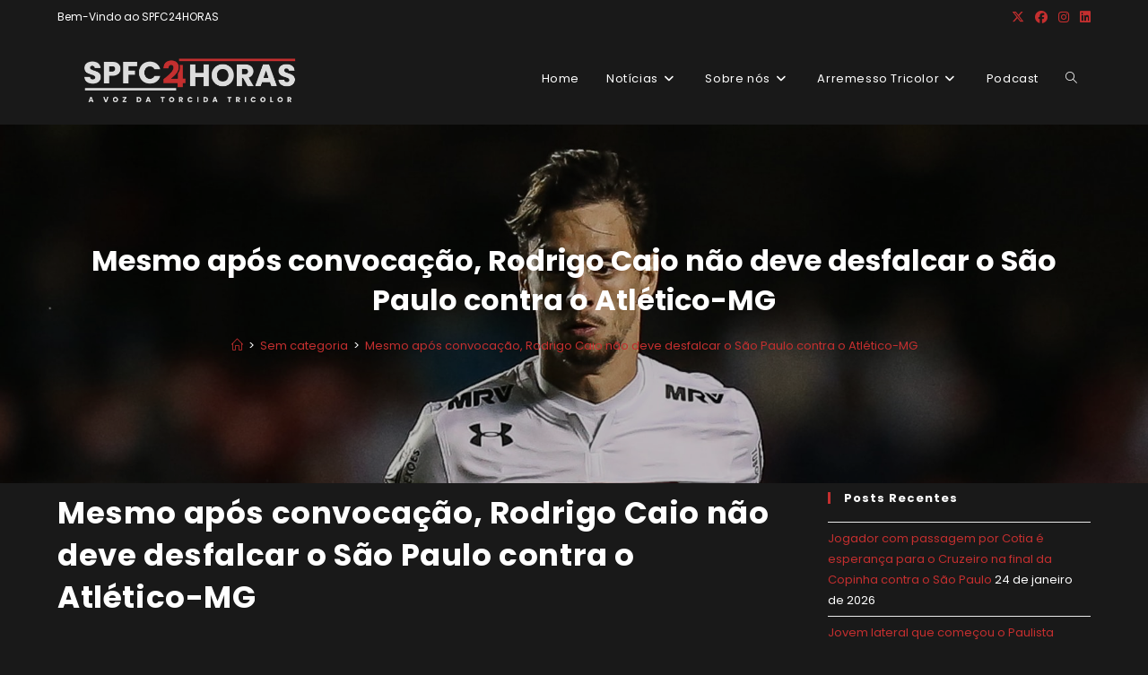

--- FILE ---
content_type: text/html; charset=UTF-8
request_url: https://spfc24horas.com.br/mesmo-apos-convocacao-rodrigo-caio-nao-deve-desfalcar-o-sao-paulo-contra-o-atletico-mg/
body_size: 28486
content:
<!DOCTYPE html>
<html class="html" lang="pt-BR">
<head>
	<meta charset="UTF-8">
	<link rel="profile" href="https://gmpg.org/xfn/11">

	<meta name='robots' content='index, follow, max-image-preview:large, max-snippet:-1, max-video-preview:-1' />
<link rel="pingback" href="https://spfc24horas.com.br/xmlrpc.php">
<meta name="viewport" content="width=device-width, initial-scale=1">
	<!-- This site is optimized with the Yoast SEO plugin v26.8 - https://yoast.com/product/yoast-seo-wordpress/ -->
	<title>Mesmo após convocação, Rodrigo Caio não deve desfalcar o São Paulo contra o Atlético-MG</title>
	<link rel="canonical" href="https://spfc24horas.com.br/mesmo-apos-convocacao-rodrigo-caio-nao-deve-desfalcar-o-sao-paulo-contra-o-atletico-mg/" />
	<meta property="og:locale" content="pt_BR" />
	<meta property="og:type" content="article" />
	<meta property="og:title" content="Mesmo após convocação, Rodrigo Caio não deve desfalcar o São Paulo contra o Atlético-MG" />
	<meta property="og:description" content="Rodrigo Caio foi convocado de imediato para a seleção brasileira após Thiago Silva ser cortado por diagnóstico de lesão, nesta sexta-feira (06). O jogador já treinou com a seleção durante a tarde e acompanhará a delegação nos próximos treinos, um deles na Academia de Futebol do Palmeiras, vizinha do CT da Barra Funda, aonde ocorreu [&hellip;]" />
	<meta property="og:url" content="https://spfc24horas.com.br/mesmo-apos-convocacao-rodrigo-caio-nao-deve-desfalcar-o-sao-paulo-contra-o-atletico-mg/" />
	<meta property="og:site_name" content="SPFC24HORAS - A VOZ DA TORCIDA TRICOLOR" />
	<meta property="article:publisher" content="https://www.facebook.com/SPFC24Horass" />
	<meta property="article:published_time" content="2017-10-06T19:11:31+00:00" />
	<meta property="article:modified_time" content="2017-10-06T19:16:58+00:00" />
	<meta property="og:image" content="https://spfc24horas.com.br/wp-content/uploads/2017/10/rodrigo-caio-spfc.jpg" />
	<meta property="og:image:width" content="1730" />
	<meta property="og:image:height" content="1302" />
	<meta property="og:image:type" content="image/jpeg" />
	<meta name="author" content="Priscila Senhorães" />
	<meta name="twitter:card" content="summary_large_image" />
	<meta name="twitter:creator" content="@SPFC24Horas_" />
	<meta name="twitter:site" content="@SPFC24Horas_" />
	<meta name="twitter:label1" content="Escrito por" />
	<meta name="twitter:data1" content="Priscila Senhorães" />
	<meta name="twitter:label2" content="Est. tempo de leitura" />
	<meta name="twitter:data2" content="1 minuto" />
	<script type="application/ld+json" class="yoast-schema-graph">{"@context":"https://schema.org","@graph":[{"@type":"Article","@id":"https://spfc24horas.com.br/mesmo-apos-convocacao-rodrigo-caio-nao-deve-desfalcar-o-sao-paulo-contra-o-atletico-mg/#article","isPartOf":{"@id":"https://spfc24horas.com.br/mesmo-apos-convocacao-rodrigo-caio-nao-deve-desfalcar-o-sao-paulo-contra-o-atletico-mg/"},"author":{"name":"Priscila Senhorães","@id":"https://spfc24horas.com.br/#/schema/person/89e5067e6cd4495f07df62fa5caf1382"},"headline":"Mesmo após convocação, Rodrigo Caio não deve desfalcar o São Paulo contra o Atlético-MG","datePublished":"2017-10-06T19:11:31+00:00","dateModified":"2017-10-06T19:16:58+00:00","mainEntityOfPage":{"@id":"https://spfc24horas.com.br/mesmo-apos-convocacao-rodrigo-caio-nao-deve-desfalcar-o-sao-paulo-contra-o-atletico-mg/"},"wordCount":259,"commentCount":0,"publisher":{"@id":"https://spfc24horas.com.br/#organization"},"image":{"@id":"https://spfc24horas.com.br/mesmo-apos-convocacao-rodrigo-caio-nao-deve-desfalcar-o-sao-paulo-contra-o-atletico-mg/#primaryimage"},"thumbnailUrl":"https://spfc24horas.com.br/wp-content/uploads/2017/10/rodrigo-caio-spfc.jpg","inLanguage":"pt-BR","potentialAction":[{"@type":"CommentAction","name":"Comment","target":["https://spfc24horas.com.br/mesmo-apos-convocacao-rodrigo-caio-nao-deve-desfalcar-o-sao-paulo-contra-o-atletico-mg/#respond"]}]},{"@type":"WebPage","@id":"https://spfc24horas.com.br/mesmo-apos-convocacao-rodrigo-caio-nao-deve-desfalcar-o-sao-paulo-contra-o-atletico-mg/","url":"https://spfc24horas.com.br/mesmo-apos-convocacao-rodrigo-caio-nao-deve-desfalcar-o-sao-paulo-contra-o-atletico-mg/","name":"Mesmo após convocação, Rodrigo Caio não deve desfalcar o São Paulo contra o Atlético-MG","isPartOf":{"@id":"https://spfc24horas.com.br/#website"},"primaryImageOfPage":{"@id":"https://spfc24horas.com.br/mesmo-apos-convocacao-rodrigo-caio-nao-deve-desfalcar-o-sao-paulo-contra-o-atletico-mg/#primaryimage"},"image":{"@id":"https://spfc24horas.com.br/mesmo-apos-convocacao-rodrigo-caio-nao-deve-desfalcar-o-sao-paulo-contra-o-atletico-mg/#primaryimage"},"thumbnailUrl":"https://spfc24horas.com.br/wp-content/uploads/2017/10/rodrigo-caio-spfc.jpg","datePublished":"2017-10-06T19:11:31+00:00","dateModified":"2017-10-06T19:16:58+00:00","breadcrumb":{"@id":"https://spfc24horas.com.br/mesmo-apos-convocacao-rodrigo-caio-nao-deve-desfalcar-o-sao-paulo-contra-o-atletico-mg/#breadcrumb"},"inLanguage":"pt-BR","potentialAction":[{"@type":"ReadAction","target":["https://spfc24horas.com.br/mesmo-apos-convocacao-rodrigo-caio-nao-deve-desfalcar-o-sao-paulo-contra-o-atletico-mg/"]}]},{"@type":"ImageObject","inLanguage":"pt-BR","@id":"https://spfc24horas.com.br/mesmo-apos-convocacao-rodrigo-caio-nao-deve-desfalcar-o-sao-paulo-contra-o-atletico-mg/#primaryimage","url":"https://spfc24horas.com.br/wp-content/uploads/2017/10/rodrigo-caio-spfc.jpg","contentUrl":"https://spfc24horas.com.br/wp-content/uploads/2017/10/rodrigo-caio-spfc.jpg","width":1730,"height":1302,"caption":"SAO PAULO, BRAZIL - MAY 22: Rodrigo Caio #3 of Sao Paulo on the ball during a match between Sao Paulo and Avai as a part of Campeonato Brasileiro 2017 at Morumbi Stadium on May 22, 2017 in Sao Paulo, Brazil. (Photo by Ricardo Nogueira/Getty Images)"},{"@type":"BreadcrumbList","@id":"https://spfc24horas.com.br/mesmo-apos-convocacao-rodrigo-caio-nao-deve-desfalcar-o-sao-paulo-contra-o-atletico-mg/#breadcrumb","itemListElement":[{"@type":"ListItem","position":1,"name":"Início","item":"https://spfc24horas.com.br/"},{"@type":"ListItem","position":2,"name":"Mesmo após convocação, Rodrigo Caio não deve desfalcar o São Paulo contra o Atlético-MG"}]},{"@type":"WebSite","@id":"https://spfc24horas.com.br/#website","url":"https://spfc24horas.com.br/","name":"SPFC24HORAS - A VOZ DA TORCIDA TRICOLOR","description":"SPFC 24 Horas","publisher":{"@id":"https://spfc24horas.com.br/#organization"},"potentialAction":[{"@type":"SearchAction","target":{"@type":"EntryPoint","urlTemplate":"https://spfc24horas.com.br/?s={search_term_string}"},"query-input":{"@type":"PropertyValueSpecification","valueRequired":true,"valueName":"search_term_string"}}],"inLanguage":"pt-BR"},{"@type":"Organization","@id":"https://spfc24horas.com.br/#organization","name":"SPFC 24 Horas","url":"https://spfc24horas.com.br/","logo":{"@type":"ImageObject","inLanguage":"pt-BR","@id":"https://spfc24horas.com.br/#/schema/logo/image/","url":"https://spfc24horas.com.br/wp-content/uploads/2021/12/SPFC24HORAS-Logo-3-2.png","contentUrl":"https://spfc24horas.com.br/wp-content/uploads/2021/12/SPFC24HORAS-Logo-3-2.png","width":1080,"height":1080,"caption":"SPFC 24 Horas"},"image":{"@id":"https://spfc24horas.com.br/#/schema/logo/image/"},"sameAs":["https://www.facebook.com/SPFC24Horass","https://x.com/SPFC24Horas_","https://www.instagram.com/spfc24horas/","https://www.linkedin.com/company/71752675"]},{"@type":"Person","@id":"https://spfc24horas.com.br/#/schema/person/89e5067e6cd4495f07df62fa5caf1382","name":"Priscila Senhorães","image":{"@type":"ImageObject","inLanguage":"pt-BR","@id":"https://spfc24horas.com.br/#/schema/person/image/","url":"https://secure.gravatar.com/avatar/980e13a5545bf06c27db71a48533fee7a12f202655adccbe9b5371213d2b0eed?s=96&d=mm&r=g","contentUrl":"https://secure.gravatar.com/avatar/980e13a5545bf06c27db71a48533fee7a12f202655adccbe9b5371213d2b0eed?s=96&d=mm&r=g","caption":"Priscila Senhorães"},"description":"Escrever me faz bem, mas escrever sobre o São Paulo me faz feliz. Só mais uma torcedora apaixonada!","url":"https://spfc24horas.com.br/author/priscila-senhoraes/"}]}</script>
	<!-- / Yoast SEO plugin. -->


<link rel='dns-prefetch' href='//stats.wp.com' />
<link rel='dns-prefetch' href='//fonts.googleapis.com' />
<link rel='dns-prefetch' href='//widgets.wp.com' />
<link rel='dns-prefetch' href='//s0.wp.com' />
<link rel='dns-prefetch' href='//0.gravatar.com' />
<link rel='dns-prefetch' href='//1.gravatar.com' />
<link rel='dns-prefetch' href='//2.gravatar.com' />
<link rel="alternate" type="application/rss+xml" title="Feed para SPFC24HORAS - A VOZ DA TORCIDA TRICOLOR &raquo;" href="https://spfc24horas.com.br/feed/" />
<link rel="alternate" type="application/rss+xml" title="Feed de comentários para SPFC24HORAS - A VOZ DA TORCIDA TRICOLOR &raquo;" href="https://spfc24horas.com.br/comments/feed/" />
<link rel="alternate" type="application/rss+xml" title="Feed de comentários para SPFC24HORAS - A VOZ DA TORCIDA TRICOLOR &raquo; Mesmo após convocação, Rodrigo Caio não deve desfalcar o São Paulo contra o Atlético-MG" href="https://spfc24horas.com.br/mesmo-apos-convocacao-rodrigo-caio-nao-deve-desfalcar-o-sao-paulo-contra-o-atletico-mg/feed/" />
<link rel="alternate" title="oEmbed (JSON)" type="application/json+oembed" href="https://spfc24horas.com.br/wp-json/oembed/1.0/embed?url=https%3A%2F%2Fspfc24horas.com.br%2Fmesmo-apos-convocacao-rodrigo-caio-nao-deve-desfalcar-o-sao-paulo-contra-o-atletico-mg%2F" />
<link rel="alternate" title="oEmbed (XML)" type="text/xml+oembed" href="https://spfc24horas.com.br/wp-json/oembed/1.0/embed?url=https%3A%2F%2Fspfc24horas.com.br%2Fmesmo-apos-convocacao-rodrigo-caio-nao-deve-desfalcar-o-sao-paulo-contra-o-atletico-mg%2F&#038;format=xml" />
<style id='wp-img-auto-sizes-contain-inline-css'>
img:is([sizes=auto i],[sizes^="auto," i]){contain-intrinsic-size:3000px 1500px}
/*# sourceURL=wp-img-auto-sizes-contain-inline-css */
</style>
<style id='wp-emoji-styles-inline-css'>

	img.wp-smiley, img.emoji {
		display: inline !important;
		border: none !important;
		box-shadow: none !important;
		height: 1em !important;
		width: 1em !important;
		margin: 0 0.07em !important;
		vertical-align: -0.1em !important;
		background: none !important;
		padding: 0 !important;
	}
/*# sourceURL=wp-emoji-styles-inline-css */
</style>
<link rel='stylesheet' id='wp-block-library-css' href='https://spfc24horas.com.br/wp-includes/css/dist/block-library/style.min.css?ver=6.9' media='all' />
<style id='wp-block-library-theme-inline-css'>
.wp-block-audio :where(figcaption){color:#555;font-size:13px;text-align:center}.is-dark-theme .wp-block-audio :where(figcaption){color:#ffffffa6}.wp-block-audio{margin:0 0 1em}.wp-block-code{border:1px solid #ccc;border-radius:4px;font-family:Menlo,Consolas,monaco,monospace;padding:.8em 1em}.wp-block-embed :where(figcaption){color:#555;font-size:13px;text-align:center}.is-dark-theme .wp-block-embed :where(figcaption){color:#ffffffa6}.wp-block-embed{margin:0 0 1em}.blocks-gallery-caption{color:#555;font-size:13px;text-align:center}.is-dark-theme .blocks-gallery-caption{color:#ffffffa6}:root :where(.wp-block-image figcaption){color:#555;font-size:13px;text-align:center}.is-dark-theme :root :where(.wp-block-image figcaption){color:#ffffffa6}.wp-block-image{margin:0 0 1em}.wp-block-pullquote{border-bottom:4px solid;border-top:4px solid;color:currentColor;margin-bottom:1.75em}.wp-block-pullquote :where(cite),.wp-block-pullquote :where(footer),.wp-block-pullquote__citation{color:currentColor;font-size:.8125em;font-style:normal;text-transform:uppercase}.wp-block-quote{border-left:.25em solid;margin:0 0 1.75em;padding-left:1em}.wp-block-quote cite,.wp-block-quote footer{color:currentColor;font-size:.8125em;font-style:normal;position:relative}.wp-block-quote:where(.has-text-align-right){border-left:none;border-right:.25em solid;padding-left:0;padding-right:1em}.wp-block-quote:where(.has-text-align-center){border:none;padding-left:0}.wp-block-quote.is-large,.wp-block-quote.is-style-large,.wp-block-quote:where(.is-style-plain){border:none}.wp-block-search .wp-block-search__label{font-weight:700}.wp-block-search__button{border:1px solid #ccc;padding:.375em .625em}:where(.wp-block-group.has-background){padding:1.25em 2.375em}.wp-block-separator.has-css-opacity{opacity:.4}.wp-block-separator{border:none;border-bottom:2px solid;margin-left:auto;margin-right:auto}.wp-block-separator.has-alpha-channel-opacity{opacity:1}.wp-block-separator:not(.is-style-wide):not(.is-style-dots){width:100px}.wp-block-separator.has-background:not(.is-style-dots){border-bottom:none;height:1px}.wp-block-separator.has-background:not(.is-style-wide):not(.is-style-dots){height:2px}.wp-block-table{margin:0 0 1em}.wp-block-table td,.wp-block-table th{word-break:normal}.wp-block-table :where(figcaption){color:#555;font-size:13px;text-align:center}.is-dark-theme .wp-block-table :where(figcaption){color:#ffffffa6}.wp-block-video :where(figcaption){color:#555;font-size:13px;text-align:center}.is-dark-theme .wp-block-video :where(figcaption){color:#ffffffa6}.wp-block-video{margin:0 0 1em}:root :where(.wp-block-template-part.has-background){margin-bottom:0;margin-top:0;padding:1.25em 2.375em}
/*# sourceURL=/wp-includes/css/dist/block-library/theme.min.css */
</style>
<style id='classic-theme-styles-inline-css'>
/*! This file is auto-generated */
.wp-block-button__link{color:#fff;background-color:#32373c;border-radius:9999px;box-shadow:none;text-decoration:none;padding:calc(.667em + 2px) calc(1.333em + 2px);font-size:1.125em}.wp-block-file__button{background:#32373c;color:#fff;text-decoration:none}
/*# sourceURL=/wp-includes/css/classic-themes.min.css */
</style>
<link rel='stylesheet' id='mediaelement-css' href='https://spfc24horas.com.br/wp-includes/js/mediaelement/mediaelementplayer-legacy.min.css?ver=4.2.17' media='all' />
<link rel='stylesheet' id='wp-mediaelement-css' href='https://spfc24horas.com.br/wp-includes/js/mediaelement/wp-mediaelement.min.css?ver=6.9' media='all' />
<style id='jetpack-sharing-buttons-style-inline-css'>
.jetpack-sharing-buttons__services-list{display:flex;flex-direction:row;flex-wrap:wrap;gap:0;list-style-type:none;margin:5px;padding:0}.jetpack-sharing-buttons__services-list.has-small-icon-size{font-size:12px}.jetpack-sharing-buttons__services-list.has-normal-icon-size{font-size:16px}.jetpack-sharing-buttons__services-list.has-large-icon-size{font-size:24px}.jetpack-sharing-buttons__services-list.has-huge-icon-size{font-size:36px}@media print{.jetpack-sharing-buttons__services-list{display:none!important}}.editor-styles-wrapper .wp-block-jetpack-sharing-buttons{gap:0;padding-inline-start:0}ul.jetpack-sharing-buttons__services-list.has-background{padding:1.25em 2.375em}
/*# sourceURL=https://spfc24horas.com.br/wp-content/plugins/jetpack/_inc/blocks/sharing-buttons/view.css */
</style>
<style id='global-styles-inline-css'>
:root{--wp--preset--aspect-ratio--square: 1;--wp--preset--aspect-ratio--4-3: 4/3;--wp--preset--aspect-ratio--3-4: 3/4;--wp--preset--aspect-ratio--3-2: 3/2;--wp--preset--aspect-ratio--2-3: 2/3;--wp--preset--aspect-ratio--16-9: 16/9;--wp--preset--aspect-ratio--9-16: 9/16;--wp--preset--color--black: #000000;--wp--preset--color--cyan-bluish-gray: #abb8c3;--wp--preset--color--white: #ffffff;--wp--preset--color--pale-pink: #f78da7;--wp--preset--color--vivid-red: #cf2e2e;--wp--preset--color--luminous-vivid-orange: #ff6900;--wp--preset--color--luminous-vivid-amber: #fcb900;--wp--preset--color--light-green-cyan: #7bdcb5;--wp--preset--color--vivid-green-cyan: #00d084;--wp--preset--color--pale-cyan-blue: #8ed1fc;--wp--preset--color--vivid-cyan-blue: #0693e3;--wp--preset--color--vivid-purple: #9b51e0;--wp--preset--gradient--vivid-cyan-blue-to-vivid-purple: linear-gradient(135deg,rgb(6,147,227) 0%,rgb(155,81,224) 100%);--wp--preset--gradient--light-green-cyan-to-vivid-green-cyan: linear-gradient(135deg,rgb(122,220,180) 0%,rgb(0,208,130) 100%);--wp--preset--gradient--luminous-vivid-amber-to-luminous-vivid-orange: linear-gradient(135deg,rgb(252,185,0) 0%,rgb(255,105,0) 100%);--wp--preset--gradient--luminous-vivid-orange-to-vivid-red: linear-gradient(135deg,rgb(255,105,0) 0%,rgb(207,46,46) 100%);--wp--preset--gradient--very-light-gray-to-cyan-bluish-gray: linear-gradient(135deg,rgb(238,238,238) 0%,rgb(169,184,195) 100%);--wp--preset--gradient--cool-to-warm-spectrum: linear-gradient(135deg,rgb(74,234,220) 0%,rgb(151,120,209) 20%,rgb(207,42,186) 40%,rgb(238,44,130) 60%,rgb(251,105,98) 80%,rgb(254,248,76) 100%);--wp--preset--gradient--blush-light-purple: linear-gradient(135deg,rgb(255,206,236) 0%,rgb(152,150,240) 100%);--wp--preset--gradient--blush-bordeaux: linear-gradient(135deg,rgb(254,205,165) 0%,rgb(254,45,45) 50%,rgb(107,0,62) 100%);--wp--preset--gradient--luminous-dusk: linear-gradient(135deg,rgb(255,203,112) 0%,rgb(199,81,192) 50%,rgb(65,88,208) 100%);--wp--preset--gradient--pale-ocean: linear-gradient(135deg,rgb(255,245,203) 0%,rgb(182,227,212) 50%,rgb(51,167,181) 100%);--wp--preset--gradient--electric-grass: linear-gradient(135deg,rgb(202,248,128) 0%,rgb(113,206,126) 100%);--wp--preset--gradient--midnight: linear-gradient(135deg,rgb(2,3,129) 0%,rgb(40,116,252) 100%);--wp--preset--font-size--small: 13px;--wp--preset--font-size--medium: 20px;--wp--preset--font-size--large: 36px;--wp--preset--font-size--x-large: 42px;--wp--preset--spacing--20: 0.44rem;--wp--preset--spacing--30: 0.67rem;--wp--preset--spacing--40: 1rem;--wp--preset--spacing--50: 1.5rem;--wp--preset--spacing--60: 2.25rem;--wp--preset--spacing--70: 3.38rem;--wp--preset--spacing--80: 5.06rem;--wp--preset--shadow--natural: 6px 6px 9px rgba(0, 0, 0, 0.2);--wp--preset--shadow--deep: 12px 12px 50px rgba(0, 0, 0, 0.4);--wp--preset--shadow--sharp: 6px 6px 0px rgba(0, 0, 0, 0.2);--wp--preset--shadow--outlined: 6px 6px 0px -3px rgb(255, 255, 255), 6px 6px rgb(0, 0, 0);--wp--preset--shadow--crisp: 6px 6px 0px rgb(0, 0, 0);}:where(.is-layout-flex){gap: 0.5em;}:where(.is-layout-grid){gap: 0.5em;}body .is-layout-flex{display: flex;}.is-layout-flex{flex-wrap: wrap;align-items: center;}.is-layout-flex > :is(*, div){margin: 0;}body .is-layout-grid{display: grid;}.is-layout-grid > :is(*, div){margin: 0;}:where(.wp-block-columns.is-layout-flex){gap: 2em;}:where(.wp-block-columns.is-layout-grid){gap: 2em;}:where(.wp-block-post-template.is-layout-flex){gap: 1.25em;}:where(.wp-block-post-template.is-layout-grid){gap: 1.25em;}.has-black-color{color: var(--wp--preset--color--black) !important;}.has-cyan-bluish-gray-color{color: var(--wp--preset--color--cyan-bluish-gray) !important;}.has-white-color{color: var(--wp--preset--color--white) !important;}.has-pale-pink-color{color: var(--wp--preset--color--pale-pink) !important;}.has-vivid-red-color{color: var(--wp--preset--color--vivid-red) !important;}.has-luminous-vivid-orange-color{color: var(--wp--preset--color--luminous-vivid-orange) !important;}.has-luminous-vivid-amber-color{color: var(--wp--preset--color--luminous-vivid-amber) !important;}.has-light-green-cyan-color{color: var(--wp--preset--color--light-green-cyan) !important;}.has-vivid-green-cyan-color{color: var(--wp--preset--color--vivid-green-cyan) !important;}.has-pale-cyan-blue-color{color: var(--wp--preset--color--pale-cyan-blue) !important;}.has-vivid-cyan-blue-color{color: var(--wp--preset--color--vivid-cyan-blue) !important;}.has-vivid-purple-color{color: var(--wp--preset--color--vivid-purple) !important;}.has-black-background-color{background-color: var(--wp--preset--color--black) !important;}.has-cyan-bluish-gray-background-color{background-color: var(--wp--preset--color--cyan-bluish-gray) !important;}.has-white-background-color{background-color: var(--wp--preset--color--white) !important;}.has-pale-pink-background-color{background-color: var(--wp--preset--color--pale-pink) !important;}.has-vivid-red-background-color{background-color: var(--wp--preset--color--vivid-red) !important;}.has-luminous-vivid-orange-background-color{background-color: var(--wp--preset--color--luminous-vivid-orange) !important;}.has-luminous-vivid-amber-background-color{background-color: var(--wp--preset--color--luminous-vivid-amber) !important;}.has-light-green-cyan-background-color{background-color: var(--wp--preset--color--light-green-cyan) !important;}.has-vivid-green-cyan-background-color{background-color: var(--wp--preset--color--vivid-green-cyan) !important;}.has-pale-cyan-blue-background-color{background-color: var(--wp--preset--color--pale-cyan-blue) !important;}.has-vivid-cyan-blue-background-color{background-color: var(--wp--preset--color--vivid-cyan-blue) !important;}.has-vivid-purple-background-color{background-color: var(--wp--preset--color--vivid-purple) !important;}.has-black-border-color{border-color: var(--wp--preset--color--black) !important;}.has-cyan-bluish-gray-border-color{border-color: var(--wp--preset--color--cyan-bluish-gray) !important;}.has-white-border-color{border-color: var(--wp--preset--color--white) !important;}.has-pale-pink-border-color{border-color: var(--wp--preset--color--pale-pink) !important;}.has-vivid-red-border-color{border-color: var(--wp--preset--color--vivid-red) !important;}.has-luminous-vivid-orange-border-color{border-color: var(--wp--preset--color--luminous-vivid-orange) !important;}.has-luminous-vivid-amber-border-color{border-color: var(--wp--preset--color--luminous-vivid-amber) !important;}.has-light-green-cyan-border-color{border-color: var(--wp--preset--color--light-green-cyan) !important;}.has-vivid-green-cyan-border-color{border-color: var(--wp--preset--color--vivid-green-cyan) !important;}.has-pale-cyan-blue-border-color{border-color: var(--wp--preset--color--pale-cyan-blue) !important;}.has-vivid-cyan-blue-border-color{border-color: var(--wp--preset--color--vivid-cyan-blue) !important;}.has-vivid-purple-border-color{border-color: var(--wp--preset--color--vivid-purple) !important;}.has-vivid-cyan-blue-to-vivid-purple-gradient-background{background: var(--wp--preset--gradient--vivid-cyan-blue-to-vivid-purple) !important;}.has-light-green-cyan-to-vivid-green-cyan-gradient-background{background: var(--wp--preset--gradient--light-green-cyan-to-vivid-green-cyan) !important;}.has-luminous-vivid-amber-to-luminous-vivid-orange-gradient-background{background: var(--wp--preset--gradient--luminous-vivid-amber-to-luminous-vivid-orange) !important;}.has-luminous-vivid-orange-to-vivid-red-gradient-background{background: var(--wp--preset--gradient--luminous-vivid-orange-to-vivid-red) !important;}.has-very-light-gray-to-cyan-bluish-gray-gradient-background{background: var(--wp--preset--gradient--very-light-gray-to-cyan-bluish-gray) !important;}.has-cool-to-warm-spectrum-gradient-background{background: var(--wp--preset--gradient--cool-to-warm-spectrum) !important;}.has-blush-light-purple-gradient-background{background: var(--wp--preset--gradient--blush-light-purple) !important;}.has-blush-bordeaux-gradient-background{background: var(--wp--preset--gradient--blush-bordeaux) !important;}.has-luminous-dusk-gradient-background{background: var(--wp--preset--gradient--luminous-dusk) !important;}.has-pale-ocean-gradient-background{background: var(--wp--preset--gradient--pale-ocean) !important;}.has-electric-grass-gradient-background{background: var(--wp--preset--gradient--electric-grass) !important;}.has-midnight-gradient-background{background: var(--wp--preset--gradient--midnight) !important;}.has-small-font-size{font-size: var(--wp--preset--font-size--small) !important;}.has-medium-font-size{font-size: var(--wp--preset--font-size--medium) !important;}.has-large-font-size{font-size: var(--wp--preset--font-size--large) !important;}.has-x-large-font-size{font-size: var(--wp--preset--font-size--x-large) !important;}
:where(.wp-block-post-template.is-layout-flex){gap: 1.25em;}:where(.wp-block-post-template.is-layout-grid){gap: 1.25em;}
:where(.wp-block-term-template.is-layout-flex){gap: 1.25em;}:where(.wp-block-term-template.is-layout-grid){gap: 1.25em;}
:where(.wp-block-columns.is-layout-flex){gap: 2em;}:where(.wp-block-columns.is-layout-grid){gap: 2em;}
:root :where(.wp-block-pullquote){font-size: 1.5em;line-height: 1.6;}
/*# sourceURL=global-styles-inline-css */
</style>
<link rel='stylesheet' id='font-awesome-css' href='https://spfc24horas.com.br/wp-content/themes/oceanwp/assets/fonts/fontawesome/css/all.min.css?ver=6.7.2' media='all' />
<link rel='stylesheet' id='simple-line-icons-css' href='https://spfc24horas.com.br/wp-content/themes/oceanwp/assets/css/third/simple-line-icons.min.css?ver=2.4.0' media='all' />
<link rel='stylesheet' id='oceanwp-style-css' href='https://spfc24horas.com.br/wp-content/themes/oceanwp/assets/css/style.min.css?ver=4.1.4' media='all' />
<link rel='stylesheet' id='jetpack_likes-css' href='https://spfc24horas.com.br/wp-content/plugins/jetpack/modules/likes/style.css?ver=15.4' media='all' />
<link rel='stylesheet' id='oceanwp-google-font-poppins-css' href='//fonts.googleapis.com/css?family=Poppins%3A100%2C200%2C300%2C400%2C500%2C600%2C700%2C800%2C900%2C100i%2C200i%2C300i%2C400i%2C500i%2C600i%2C700i%2C800i%2C900i&#038;subset=latin&#038;display=swap&#038;ver=6.9' media='all' />
<link rel='stylesheet' id='sharedaddy-css' href='https://spfc24horas.com.br/wp-content/plugins/jetpack/modules/sharedaddy/sharing.css?ver=15.4' media='all' />
<link rel='stylesheet' id='social-logos-css' href='https://spfc24horas.com.br/wp-content/plugins/jetpack/_inc/social-logos/social-logos.min.css?ver=15.4' media='all' />
<script src="https://spfc24horas.com.br/wp-includes/js/jquery/jquery.min.js?ver=3.7.1" id="jquery-core-js"></script>
<script src="https://spfc24horas.com.br/wp-includes/js/jquery/jquery-migrate.min.js?ver=3.4.1" id="jquery-migrate-js"></script>
<link rel="https://api.w.org/" href="https://spfc24horas.com.br/wp-json/" /><link rel="alternate" title="JSON" type="application/json" href="https://spfc24horas.com.br/wp-json/wp/v2/posts/4490" /><link rel="EditURI" type="application/rsd+xml" title="RSD" href="https://spfc24horas.com.br/xmlrpc.php?rsd" />
<link rel='shortlink' href='https://spfc24horas.com.br/?p=4490' />
	<style>img#wpstats{display:none}</style>
		<meta name="generator" content="Elementor 3.34.4; features: additional_custom_breakpoints; settings: css_print_method-external, google_font-enabled, font_display-auto">
			<style>
				.e-con.e-parent:nth-of-type(n+4):not(.e-lazyloaded):not(.e-no-lazyload),
				.e-con.e-parent:nth-of-type(n+4):not(.e-lazyloaded):not(.e-no-lazyload) * {
					background-image: none !important;
				}
				@media screen and (max-height: 1024px) {
					.e-con.e-parent:nth-of-type(n+3):not(.e-lazyloaded):not(.e-no-lazyload),
					.e-con.e-parent:nth-of-type(n+3):not(.e-lazyloaded):not(.e-no-lazyload) * {
						background-image: none !important;
					}
				}
				@media screen and (max-height: 640px) {
					.e-con.e-parent:nth-of-type(n+2):not(.e-lazyloaded):not(.e-no-lazyload),
					.e-con.e-parent:nth-of-type(n+2):not(.e-lazyloaded):not(.e-no-lazyload) * {
						background-image: none !important;
					}
				}
			</style>
			<link rel="icon" href="https://spfc24horas.com.br/wp-content/uploads/2021/12/cropped-SPFC24HORAS-Logo-1-32x32.png" sizes="32x32" />
<link rel="icon" href="https://spfc24horas.com.br/wp-content/uploads/2021/12/cropped-SPFC24HORAS-Logo-1-192x192.png" sizes="192x192" />
<link rel="apple-touch-icon" href="https://spfc24horas.com.br/wp-content/uploads/2021/12/cropped-SPFC24HORAS-Logo-1-180x180.png" />
<meta name="msapplication-TileImage" content="https://spfc24horas.com.br/wp-content/uploads/2021/12/cropped-SPFC24HORAS-Logo-1-270x270.png" />
<!-- OceanWP CSS -->
<style type="text/css">
.background-image-page-header-overlay{background-color:rgba(0,0,0,0.5)}/* Colors */a:hover,a.light:hover,.theme-heading .text::before,.theme-heading .text::after,#top-bar-content >a:hover,#top-bar-social li.oceanwp-email a:hover,#site-navigation-wrap .dropdown-menu >li >a:hover,#site-header.medium-header #medium-searchform button:hover,.oceanwp-mobile-menu-icon a:hover,.blog-entry.post .blog-entry-header .entry-title a:hover,.blog-entry.post .blog-entry-readmore a:hover,.blog-entry.thumbnail-entry .blog-entry-category a,ul.meta li a:hover,.dropcap,.single nav.post-navigation .nav-links .title,body .related-post-title a:hover,body #wp-calendar caption,body .contact-info-widget.default i,body .contact-info-widget.big-icons i,body .custom-links-widget .oceanwp-custom-links li a:hover,body .custom-links-widget .oceanwp-custom-links li a:hover:before,body .posts-thumbnails-widget li a:hover,body .social-widget li.oceanwp-email a:hover,.comment-author .comment-meta .comment-reply-link,#respond #cancel-comment-reply-link:hover,#footer-widgets .footer-box a:hover,#footer-bottom a:hover,#footer-bottom #footer-bottom-menu a:hover,.sidr a:hover,.sidr-class-dropdown-toggle:hover,.sidr-class-menu-item-has-children.active >a,.sidr-class-menu-item-has-children.active >a >.sidr-class-dropdown-toggle,input[type=checkbox]:checked:before{color:#c42f2f}.single nav.post-navigation .nav-links .title .owp-icon use,.blog-entry.post .blog-entry-readmore a:hover .owp-icon use,body .contact-info-widget.default .owp-icon use,body .contact-info-widget.big-icons .owp-icon use{stroke:#c42f2f}input[type="button"],input[type="reset"],input[type="submit"],button[type="submit"],.button,#site-navigation-wrap .dropdown-menu >li.btn >a >span,.thumbnail:hover i,.thumbnail:hover .link-post-svg-icon,.post-quote-content,.omw-modal .omw-close-modal,body .contact-info-widget.big-icons li:hover i,body .contact-info-widget.big-icons li:hover .owp-icon,body div.wpforms-container-full .wpforms-form input[type=submit],body div.wpforms-container-full .wpforms-form button[type=submit],body div.wpforms-container-full .wpforms-form .wpforms-page-button,.woocommerce-cart .wp-element-button,.woocommerce-checkout .wp-element-button,.wp-block-button__link{background-color:#c42f2f}.widget-title{border-color:#c42f2f}blockquote{border-color:#c42f2f}.wp-block-quote{border-color:#c42f2f}#searchform-dropdown{border-color:#c42f2f}.dropdown-menu .sub-menu{border-color:#c42f2f}.blog-entry.large-entry .blog-entry-readmore a:hover{border-color:#c42f2f}.oceanwp-newsletter-form-wrap input[type="email"]:focus{border-color:#c42f2f}.social-widget li.oceanwp-email a:hover{border-color:#c42f2f}#respond #cancel-comment-reply-link:hover{border-color:#c42f2f}body .contact-info-widget.big-icons li:hover i{border-color:#c42f2f}body .contact-info-widget.big-icons li:hover .owp-icon{border-color:#c42f2f}#footer-widgets .oceanwp-newsletter-form-wrap input[type="email"]:focus{border-color:#c42f2f}input[type="button"]:hover,input[type="reset"]:hover,input[type="submit"]:hover,button[type="submit"]:hover,input[type="button"]:focus,input[type="reset"]:focus,input[type="submit"]:focus,button[type="submit"]:focus,.button:hover,.button:focus,#site-navigation-wrap .dropdown-menu >li.btn >a:hover >span,.post-quote-author,.omw-modal .omw-close-modal:hover,body div.wpforms-container-full .wpforms-form input[type=submit]:hover,body div.wpforms-container-full .wpforms-form button[type=submit]:hover,body div.wpforms-container-full .wpforms-form .wpforms-page-button:hover,.woocommerce-cart .wp-element-button:hover,.woocommerce-checkout .wp-element-button:hover,.wp-block-button__link:hover{background-color:#ffffff}table th,table td,hr,.content-area,body.content-left-sidebar #content-wrap .content-area,.content-left-sidebar .content-area,#top-bar-wrap,#site-header,#site-header.top-header #search-toggle,.dropdown-menu ul li,.centered-minimal-page-header,.blog-entry.post,.blog-entry.grid-entry .blog-entry-inner,.blog-entry.thumbnail-entry .blog-entry-bottom,.single-post .entry-title,.single .entry-share-wrap .entry-share,.single .entry-share,.single .entry-share ul li a,.single nav.post-navigation,.single nav.post-navigation .nav-links .nav-previous,#author-bio,#author-bio .author-bio-avatar,#author-bio .author-bio-social li a,#related-posts,#comments,.comment-body,#respond #cancel-comment-reply-link,#blog-entries .type-page,.page-numbers a,.page-numbers span:not(.elementor-screen-only),.page-links span,body #wp-calendar caption,body #wp-calendar th,body #wp-calendar tbody,body .contact-info-widget.default i,body .contact-info-widget.big-icons i,body .contact-info-widget.big-icons .owp-icon,body .contact-info-widget.default .owp-icon,body .posts-thumbnails-widget li,body .tagcloud a{border-color:#191919}body,.separate-layout,.has-parallax-footer:not(.separate-layout) #main{background-color:#191919}a{color:#c42f2f}a .owp-icon use{stroke:#c42f2f}a:hover{color:#c42f2f}a:hover .owp-icon use{stroke:#c42f2f}body .theme-button,body input[type="submit"],body button[type="submit"],body button,body .button,body div.wpforms-container-full .wpforms-form input[type=submit],body div.wpforms-container-full .wpforms-form button[type=submit],body div.wpforms-container-full .wpforms-form .wpforms-page-button,.woocommerce-cart .wp-element-button,.woocommerce-checkout .wp-element-button,.wp-block-button__link{background-color:#ffffff}body .theme-button:hover,body input[type="submit"]:hover,body button[type="submit"]:hover,body button:hover,body .button:hover,body div.wpforms-container-full .wpforms-form input[type=submit]:hover,body div.wpforms-container-full .wpforms-form input[type=submit]:active,body div.wpforms-container-full .wpforms-form button[type=submit]:hover,body div.wpforms-container-full .wpforms-form button[type=submit]:active,body div.wpforms-container-full .wpforms-form .wpforms-page-button:hover,body div.wpforms-container-full .wpforms-form .wpforms-page-button:active,.woocommerce-cart .wp-element-button:hover,.woocommerce-checkout .wp-element-button:hover,.wp-block-button__link:hover{background-color:#ffffff}body .theme-button,body input[type="submit"],body button[type="submit"],body button,body .button,body div.wpforms-container-full .wpforms-form input[type=submit],body div.wpforms-container-full .wpforms-form button[type=submit],body div.wpforms-container-full .wpforms-form .wpforms-page-button,.woocommerce-cart .wp-element-button,.woocommerce-checkout .wp-element-button,.wp-block-button__link{color:#c42f2f}body .theme-button:hover,body input[type="submit"]:hover,body button[type="submit"]:hover,body button:hover,body .button:hover,body div.wpforms-container-full .wpforms-form input[type=submit]:hover,body div.wpforms-container-full .wpforms-form input[type=submit]:active,body div.wpforms-container-full .wpforms-form button[type=submit]:hover,body div.wpforms-container-full .wpforms-form button[type=submit]:active,body div.wpforms-container-full .wpforms-form .wpforms-page-button:hover,body div.wpforms-container-full .wpforms-form .wpforms-page-button:active,.woocommerce-cart .wp-element-button:hover,.woocommerce-checkout .wp-element-button:hover,.wp-block-button__link:hover{color:#c42f2f}body .theme-button,body input[type="submit"],body button[type="submit"],body button,body .button,body div.wpforms-container-full .wpforms-form input[type=submit],body div.wpforms-container-full .wpforms-form button[type=submit],body div.wpforms-container-full .wpforms-form .wpforms-page-button,.woocommerce-cart .wp-element-button,.woocommerce-checkout .wp-element-button,.wp-block-button__link{border-color:#c42f2f}body .theme-button:hover,body input[type="submit"]:hover,body button[type="submit"]:hover,body button:hover,body .button:hover,body div.wpforms-container-full .wpforms-form input[type=submit]:hover,body div.wpforms-container-full .wpforms-form input[type=submit]:active,body div.wpforms-container-full .wpforms-form button[type=submit]:hover,body div.wpforms-container-full .wpforms-form button[type=submit]:active,body div.wpforms-container-full .wpforms-form .wpforms-page-button:hover,body div.wpforms-container-full .wpforms-form .wpforms-page-button:active,.woocommerce-cart .wp-element-button:hover,.woocommerce-checkout .wp-element-button:hover,.wp-block-button__link:hover{border-color:#c42f2f}form input[type="text"]:focus,form input[type="password"]:focus,form input[type="email"]:focus,form input[type="tel"]:focus,form input[type="url"]:focus,form input[type="search"]:focus,form textarea:focus,.select2-drop-active,.select2-dropdown-open.select2-drop-above .select2-choice,.select2-dropdown-open.select2-drop-above .select2-choices,.select2-drop.select2-drop-above.select2-drop-active,.select2-container-active .select2-choice,.select2-container-active .select2-choices{border-color:#ffffff}body div.wpforms-container-full .wpforms-form input:focus,body div.wpforms-container-full .wpforms-form textarea:focus,body div.wpforms-container-full .wpforms-form select:focus{border-color:#ffffff}form input[type="text"],form input[type="password"],form input[type="email"],form input[type="url"],form input[type="date"],form input[type="month"],form input[type="time"],form input[type="datetime"],form input[type="datetime-local"],form input[type="week"],form input[type="number"],form input[type="search"],form input[type="tel"],form input[type="color"],form select,form textarea{color:#ffffff}body div.wpforms-container-full .wpforms-form input[type=date],body div.wpforms-container-full .wpforms-form input[type=datetime],body div.wpforms-container-full .wpforms-form input[type=datetime-local],body div.wpforms-container-full .wpforms-form input[type=email],body div.wpforms-container-full .wpforms-form input[type=month],body div.wpforms-container-full .wpforms-form input[type=number],body div.wpforms-container-full .wpforms-form input[type=password],body div.wpforms-container-full .wpforms-form input[type=range],body div.wpforms-container-full .wpforms-form input[type=search],body div.wpforms-container-full .wpforms-form input[type=tel],body div.wpforms-container-full .wpforms-form input[type=text],body div.wpforms-container-full .wpforms-form input[type=time],body div.wpforms-container-full .wpforms-form input[type=url],body div.wpforms-container-full .wpforms-form input[type=week],body div.wpforms-container-full .wpforms-form select,body div.wpforms-container-full .wpforms-form textarea{color:#ffffff}label,body div.wpforms-container-full .wpforms-form .wpforms-field-label{color:#ffffff}.page-header .page-header-title,.page-header.background-image-page-header .page-header-title{color:#ffffff}.page-header .page-subheading{color:#FFFFFF}.site-breadcrumbs,.background-image-page-header .site-breadcrumbs{color:#ffffff}.site-breadcrumbs ul li .breadcrumb-sep,.site-breadcrumbs ol li .breadcrumb-sep{color:#ffffff}.site-breadcrumbs a,.background-image-page-header .site-breadcrumbs a{color:#c42f2f}.site-breadcrumbs a .owp-icon use,.background-image-page-header .site-breadcrumbs a .owp-icon use{stroke:#c42f2f}.site-breadcrumbs a:hover,.background-image-page-header .site-breadcrumbs a:hover{color:#c42f2f}.site-breadcrumbs a:hover .owp-icon use,.background-image-page-header .site-breadcrumbs a:hover .owp-icon use{stroke:#c42f2f}body{color:#ffffff}h1,h2,h3,h4,h5,h6,.theme-heading,.widget-title,.oceanwp-widget-recent-posts-title,.comment-reply-title,.entry-title,.sidebar-box .widget-title{color:#ffffff}h1{color:#ffffff}h2{color:#ffffff}h3{color:#ffffff}h4{color:#ffffff}/* OceanWP Style Settings CSS */.theme-button,input[type="submit"],button[type="submit"],button,.button,body div.wpforms-container-full .wpforms-form input[type=submit],body div.wpforms-container-full .wpforms-form button[type=submit],body div.wpforms-container-full .wpforms-form .wpforms-page-button{border-style:solid}.theme-button,input[type="submit"],button[type="submit"],button,.button,body div.wpforms-container-full .wpforms-form input[type=submit],body div.wpforms-container-full .wpforms-form button[type=submit],body div.wpforms-container-full .wpforms-form .wpforms-page-button{border-width:1px}form input[type="text"],form input[type="password"],form input[type="email"],form input[type="url"],form input[type="date"],form input[type="month"],form input[type="time"],form input[type="datetime"],form input[type="datetime-local"],form input[type="week"],form input[type="number"],form input[type="search"],form input[type="tel"],form input[type="color"],form select,form textarea,.woocommerce .woocommerce-checkout .select2-container--default .select2-selection--single{border-style:solid}body div.wpforms-container-full .wpforms-form input[type=date],body div.wpforms-container-full .wpforms-form input[type=datetime],body div.wpforms-container-full .wpforms-form input[type=datetime-local],body div.wpforms-container-full .wpforms-form input[type=email],body div.wpforms-container-full .wpforms-form input[type=month],body div.wpforms-container-full .wpforms-form input[type=number],body div.wpforms-container-full .wpforms-form input[type=password],body div.wpforms-container-full .wpforms-form input[type=range],body div.wpforms-container-full .wpforms-form input[type=search],body div.wpforms-container-full .wpforms-form input[type=tel],body div.wpforms-container-full .wpforms-form input[type=text],body div.wpforms-container-full .wpforms-form input[type=time],body div.wpforms-container-full .wpforms-form input[type=url],body div.wpforms-container-full .wpforms-form input[type=week],body div.wpforms-container-full .wpforms-form select,body div.wpforms-container-full .wpforms-form textarea{border-style:solid}form input[type="text"],form input[type="password"],form input[type="email"],form input[type="url"],form input[type="date"],form input[type="month"],form input[type="time"],form input[type="datetime"],form input[type="datetime-local"],form input[type="week"],form input[type="number"],form input[type="search"],form input[type="tel"],form input[type="color"],form select,form textarea{border-radius:3px}body div.wpforms-container-full .wpforms-form input[type=date],body div.wpforms-container-full .wpforms-form input[type=datetime],body div.wpforms-container-full .wpforms-form input[type=datetime-local],body div.wpforms-container-full .wpforms-form input[type=email],body div.wpforms-container-full .wpforms-form input[type=month],body div.wpforms-container-full .wpforms-form input[type=number],body div.wpforms-container-full .wpforms-form input[type=password],body div.wpforms-container-full .wpforms-form input[type=range],body div.wpforms-container-full .wpforms-form input[type=search],body div.wpforms-container-full .wpforms-form input[type=tel],body div.wpforms-container-full .wpforms-form input[type=text],body div.wpforms-container-full .wpforms-form input[type=time],body div.wpforms-container-full .wpforms-form input[type=url],body div.wpforms-container-full .wpforms-form input[type=week],body div.wpforms-container-full .wpforms-form select,body div.wpforms-container-full .wpforms-form textarea{border-radius:3px}#main #content-wrap,.separate-layout #main #content-wrap{padding-top:10px;padding-bottom:10px}.page-numbers a,.page-numbers span:not(.elementor-screen-only),.page-links span{color:#c42f2f}.page-numbers a .owp-icon use{stroke:#c42f2f}.page-numbers a:hover,.page-links a:hover span,.page-numbers.current,.page-numbers.current:hover{color:#191919}.page-numbers a:hover .owp-icon use{stroke:#191919}#scroll-top{font-size:20px}#scroll-top .owp-icon{width:20px;height:20px}#scroll-top{background-color:#ffffff}#scroll-top:hover{background-color:rgba(255,255,255,0.8)}#scroll-top{color:#c42f2f}#scroll-top .owp-icon use{stroke:#c42f2f}/* Header */#site-logo #site-logo-inner,.oceanwp-social-menu .social-menu-inner,#site-header.full_screen-header .menu-bar-inner,.after-header-content .after-header-content-inner{height:100px}#site-navigation-wrap .dropdown-menu >li >a,#site-navigation-wrap .dropdown-menu >li >span.opl-logout-link,.oceanwp-mobile-menu-icon a,.mobile-menu-close,.after-header-content-inner >a{line-height:100px}#site-header,.has-transparent-header .is-sticky #site-header,.has-vh-transparent .is-sticky #site-header.vertical-header,#searchform-header-replace{background-color:#191919}#site-header.has-header-media .overlay-header-media{background-color:rgba(0,0,0,0.6)}#site-header{border-color:#191919}#site-logo #site-logo-inner a img,#site-header.center-header #site-navigation-wrap .middle-site-logo a img{max-width:300px}#site-header #site-logo #site-logo-inner a img,#site-header.center-header #site-navigation-wrap .middle-site-logo a img{max-height:80px}.effect-one #site-navigation-wrap .dropdown-menu >li >a.menu-link >span:after,.effect-three #site-navigation-wrap .dropdown-menu >li >a.menu-link >span:after,.effect-five #site-navigation-wrap .dropdown-menu >li >a.menu-link >span:before,.effect-five #site-navigation-wrap .dropdown-menu >li >a.menu-link >span:after,.effect-nine #site-navigation-wrap .dropdown-menu >li >a.menu-link >span:before,.effect-nine #site-navigation-wrap .dropdown-menu >li >a.menu-link >span:after{background-color:#c42f2f}.effect-four #site-navigation-wrap .dropdown-menu >li >a.menu-link >span:before,.effect-four #site-navigation-wrap .dropdown-menu >li >a.menu-link >span:after,.effect-seven #site-navigation-wrap .dropdown-menu >li >a.menu-link:hover >span:after,.effect-seven #site-navigation-wrap .dropdown-menu >li.sfHover >a.menu-link >span:after{color:#c42f2f}.effect-seven #site-navigation-wrap .dropdown-menu >li >a.menu-link:hover >span:after,.effect-seven #site-navigation-wrap .dropdown-menu >li.sfHover >a.menu-link >span:after{text-shadow:10px 0 #c42f2f,-10px 0 #c42f2f}#site-navigation-wrap .dropdown-menu >li >a,.oceanwp-mobile-menu-icon a,#searchform-header-replace-close{color:#ffffff}#site-navigation-wrap .dropdown-menu >li >a .owp-icon use,.oceanwp-mobile-menu-icon a .owp-icon use,#searchform-header-replace-close .owp-icon use{stroke:#ffffff}#site-navigation-wrap .dropdown-menu >li >a:hover,.oceanwp-mobile-menu-icon a:hover,#searchform-header-replace-close:hover{color:#c42f2f}#site-navigation-wrap .dropdown-menu >li >a:hover .owp-icon use,.oceanwp-mobile-menu-icon a:hover .owp-icon use,#searchform-header-replace-close:hover .owp-icon use{stroke:#c42f2f}#site-navigation-wrap .dropdown-menu >.current-menu-item >a,#site-navigation-wrap .dropdown-menu >.current-menu-ancestor >a,#site-navigation-wrap .dropdown-menu >.current-menu-item >a:hover,#site-navigation-wrap .dropdown-menu >.current-menu-ancestor >a:hover{color:#c42f2f}.dropdown-menu .sub-menu,#searchform-dropdown,.current-shop-items-dropdown{border-color:#c42f2f}.dropdown-menu ul li.menu-item,.navigation >ul >li >ul.megamenu.sub-menu >li,.navigation .megamenu li ul.sub-menu{border-color:#c42f2f}.dropdown-menu ul li a.menu-link{color:#191919}.dropdown-menu ul li a.menu-link .owp-icon use{stroke:#191919}.dropdown-menu ul li a.menu-link:hover{color:#c42f2f}.dropdown-menu ul li a.menu-link:hover .owp-icon use{stroke:#c42f2f}.dropdown-menu ul >.current-menu-item >a.menu-link{color:#191919}.navigation li.mega-cat .mega-cat-title{color:#191919}.navigation li.mega-cat ul li .mega-post-title a{color:#c42f2f}.navigation li.mega-cat ul li .mega-post-title a:hover{color:#191919}.navigation li.mega-cat ul li .mega-post-date{color:#c42f2f}.navigation li.mega-cat ul li .mega-post-date .owp-icon use{stroke:#c42f2f}#searchform-dropdown input{color:#191919}#searchform-dropdown input{border-color:#ffffff}#searchform-dropdown input:focus{border-color:#c42f2f}/* Topbar */#top-bar-social li a{color:#c42f2f}#top-bar-social li a .owp-icon use{stroke:#c42f2f}#top-bar-social li a:hover{color:#c42f2f!important}#top-bar-social li a:hover .owp-icon use{stroke:#c42f2f!important}#top-bar-wrap,.oceanwp-top-bar-sticky{background-color:#191919}#top-bar-wrap{border-color:#191919}#top-bar-wrap,#top-bar-content strong{color:#ffffff}#top-bar-content a,#top-bar-social-alt a{color:#c42f2f}#top-bar-content a:hover,#top-bar-social-alt a:hover{color:#c42f2f}/* Blog CSS */.blog-entry.thumbnail-entry .blog-entry-category a{color:#c42f2f}.blog-entry.thumbnail-entry .blog-entry-category a:hover{color:#c42f2f}.blog-entry.thumbnail-entry .blog-entry-comments,.blog-entry.thumbnail-entry .blog-entry-comments a{color:#ffffff}.blog-entry.thumbnail-entry .blog-entry-comments a:hover{color:#c42f2f}.blog-entry.thumbnail-entry .blog-entry-date{color:#ffffff}.loader-ellips__dot{background-color:#c42f2f}.blog-entry.post .blog-entry-header .entry-title a{color:#ffffff}.blog-entry ul.meta li i{color:#ffffff}.blog-entry ul.meta li .owp-icon use{stroke:#ffffff}.single-post ul.meta li i{color:#ffffff}.single-post ul.meta li .owp-icon use{stroke:#ffffff}.single-post .entry-title{color:#ffffff}.ocean-single-post-header ul.meta-item li a:hover{color:#333333}/* Sidebar */.widget-area{background-color:#191919}.sidebar-box .widget-title{color:#ffffff}.widget-title{border-color:#c42f2f}.sidebar-box,.footer-box{color:#ffffff}/* Footer Widgets */#footer-widgets{background-color:#191919}#footer-widgets,#footer-widgets p,#footer-widgets li a:before,#footer-widgets .contact-info-widget span.oceanwp-contact-title,#footer-widgets .recent-posts-date,#footer-widgets .recent-posts-comments,#footer-widgets .widget-recent-posts-icons li .fa{color:#ffffff}#footer-widgets li,#footer-widgets #wp-calendar caption,#footer-widgets #wp-calendar th,#footer-widgets #wp-calendar tbody,#footer-widgets .contact-info-widget i,#footer-widgets .oceanwp-newsletter-form-wrap input[type="email"],#footer-widgets .posts-thumbnails-widget li,#footer-widgets .social-widget li a{border-color:#191919}#footer-widgets .contact-info-widget .owp-icon{border-color:#191919}#footer-widgets .footer-box a,#footer-widgets a{color:#c42f2f}#footer-widgets .footer-box a:hover,#footer-widgets a:hover{color:#c42f2f}/* Footer Copyright */#footer-bottom{background-color:#c42f2f}#footer-bottom a:hover,#footer-bottom #footer-bottom-menu a:hover{color:#191919}.page-header{background-color:#191919;background-image:url( https://spfc24horas.com.br/wp-content/uploads/2017/10/rodrigo-caio-spfc.jpg ) !important}/* Typography */body{font-family:Poppins;font-size:14px;line-height:1.8;font-weight:400}h1,h2,h3,h4,h5,h6,.theme-heading,.widget-title,.oceanwp-widget-recent-posts-title,.comment-reply-title,.entry-title,.sidebar-box .widget-title{font-family:Poppins;line-height:1.4;font-weight:700}h1{font-family:Poppins;font-size:23px;line-height:1.4}h2{font-family:Poppins;font-size:20px;line-height:1.4}h3{font-family:Poppins;font-size:18px;line-height:1.4}h4{font-family:Poppins;font-size:17px;line-height:1.4}h5{font-size:14px;line-height:1.4}h6{font-size:15px;line-height:1.4}.page-header .page-header-title,.page-header.background-image-page-header .page-header-title{font-family:Poppins;font-size:32px;line-height:1.4;font-weight:700}.page-header .page-subheading{font-family:Poppins;font-size:15px;line-height:1.8;font-weight:600}.site-breadcrumbs,.site-breadcrumbs a{font-family:Poppins;font-size:13px;line-height:1.4}#top-bar-content,#top-bar-social-alt{font-family:Poppins;font-size:12px;line-height:1.8}#site-logo a.site-logo-text{font-family:Poppins;font-size:24px;line-height:1.8}#site-navigation-wrap .dropdown-menu >li >a,#site-header.full_screen-header .fs-dropdown-menu >li >a,#site-header.top-header #site-navigation-wrap .dropdown-menu >li >a,#site-header.center-header #site-navigation-wrap .dropdown-menu >li >a,#site-header.medium-header #site-navigation-wrap .dropdown-menu >li >a,.oceanwp-mobile-menu-icon a{font-family:Poppins}.dropdown-menu ul li a.menu-link,#site-header.full_screen-header .fs-dropdown-menu ul.sub-menu li a{font-family:Poppins;font-size:12px;line-height:1.2;letter-spacing:.6px}.sidr-class-dropdown-menu li a,a.sidr-class-toggle-sidr-close,#mobile-dropdown ul li a,body #mobile-fullscreen ul li a{font-family:Poppins;font-size:15px;line-height:1.8}.blog-entry.post .blog-entry-header .entry-title a{font-family:Poppins;font-size:24px;line-height:1.4;font-weight:700}.ocean-single-post-header .single-post-title{font-size:34px;line-height:1.4;letter-spacing:.6px}.ocean-single-post-header ul.meta-item li,.ocean-single-post-header ul.meta-item li a{font-size:13px;line-height:1.4;letter-spacing:.6px}.ocean-single-post-header .post-author-name,.ocean-single-post-header .post-author-name a{font-size:14px;line-height:1.4;letter-spacing:.6px}.ocean-single-post-header .post-author-description{font-size:12px;line-height:1.4;letter-spacing:.6px}.single-post .entry-title{font-family:Poppins;line-height:1.4;letter-spacing:.6px;font-weight:700}.single-post ul.meta li,.single-post ul.meta li a{font-size:14px;line-height:1.4;letter-spacing:.6px}.sidebar-box .widget-title,.sidebar-box.widget_block .wp-block-heading{font-family:Poppins;font-size:13px;line-height:1;letter-spacing:1px}.sidebar-box,.footer-box{font-family:Poppins}#footer-widgets .footer-box .widget-title{font-family:Poppins;font-size:13px;line-height:1;letter-spacing:1px}#footer-bottom #copyright{font-family:Poppins;font-size:12px;line-height:1}#footer-bottom #footer-bottom-menu{font-family:Poppins;font-size:12px;line-height:1.7;letter-spacing:.1px;font-weight:700}.woocommerce-store-notice.demo_store{line-height:2;letter-spacing:1.5px}.demo_store .woocommerce-store-notice__dismiss-link{line-height:2;letter-spacing:1.5px}.woocommerce ul.products li.product li.title h2,.woocommerce ul.products li.product li.title a{font-size:14px;line-height:1.5}.woocommerce ul.products li.product li.category,.woocommerce ul.products li.product li.category a{font-size:12px;line-height:1}.woocommerce ul.products li.product .price{font-size:18px;line-height:1}.woocommerce ul.products li.product .button,.woocommerce ul.products li.product .product-inner .added_to_cart{font-size:12px;line-height:1.5;letter-spacing:1px}.woocommerce ul.products li.owp-woo-cond-notice span,.woocommerce ul.products li.owp-woo-cond-notice a{font-size:16px;line-height:1;letter-spacing:1px;font-weight:600;text-transform:capitalize}.woocommerce div.product .product_title{font-size:24px;line-height:1.4;letter-spacing:.6px}.woocommerce div.product p.price{font-size:36px;line-height:1}.woocommerce .owp-btn-normal .summary form button.button,.woocommerce .owp-btn-big .summary form button.button,.woocommerce .owp-btn-very-big .summary form button.button{font-size:12px;line-height:1.5;letter-spacing:1px;text-transform:uppercase}.woocommerce div.owp-woo-single-cond-notice span,.woocommerce div.owp-woo-single-cond-notice a{font-size:18px;line-height:2;letter-spacing:1.5px;font-weight:600;text-transform:capitalize}
</style></head>

<body class="wp-singular post-template-default single single-post postid-4490 single-format-standard wp-custom-logo wp-embed-responsive wp-theme-oceanwp metaslider-plugin oceanwp-theme dropdown-mobile default-breakpoint has-sidebar content-right-sidebar post-in-category-sem-categoria has-topbar page-with-background-title has-breadcrumbs elementor-default elementor-kit-34876" itemscope="itemscope" itemtype="https://schema.org/Article">

	
	
	<div id="outer-wrap" class="site clr">

		<a class="skip-link screen-reader-text" href="#main">Ir para o conteúdo</a>

		
		<div id="wrap" class="clr">

			

<div id="top-bar-wrap" class="clr">

	<div id="top-bar" class="clr container">

		
		<div id="top-bar-inner" class="clr">

			
	<div id="top-bar-content" class="clr has-content top-bar-left">

		
		
			
				<span class="topbar-content">

					Bem-Vindo ao SPFC24HORAS
				</span>

				
	</div><!-- #top-bar-content -->



<div id="top-bar-social" class="clr top-bar-right">

	<ul class="clr" aria-label="Links sociais">

		<li class="oceanwp-twitter"><a href="http://twitter.com/spfc24horas_" aria-label="X (abre em uma nova aba)" target="_blank" rel="noopener noreferrer"><i class=" fa-brands fa-x-twitter" aria-hidden="true" role="img"></i></a></li><li class="oceanwp-facebook"><a href="http://Facebook.com/spfc24horass" aria-label="Facebook (abre em uma nova aba)" target="_blank" rel="noopener noreferrer"><i class=" fab fa-facebook" aria-hidden="true" role="img"></i></a></li><li class="oceanwp-instagram"><a href="http://instagram.com/spfc24horas" aria-label="Instagram (abre em uma nova aba)" target="_blank" rel="noopener noreferrer"><i class=" fab fa-instagram" aria-hidden="true" role="img"></i></a></li><li class="oceanwp-linkedin"><a href="https://br.linkedin.com/company/spfc-24-hrs" aria-label="LinkedIn (abre em uma nova aba)" target="_blank" rel="noopener noreferrer"><i class=" fab fa-linkedin" aria-hidden="true" role="img"></i></a></li>
	</ul>

</div><!-- #top-bar-social -->

		</div><!-- #top-bar-inner -->

		
	</div><!-- #top-bar -->

</div><!-- #top-bar-wrap -->


			
<header id="site-header" class="minimal-header has-social effect-one clr" data-height="100" itemscope="itemscope" itemtype="https://schema.org/WPHeader" role="banner">

	
					
			<div id="site-header-inner" class="clr container">

				
				

<div id="site-logo" class="clr" itemscope itemtype="https://schema.org/Brand" >

	
	<div id="site-logo-inner" class="clr">

		<a href="https://spfc24horas.com.br/" class="custom-logo-link" rel="home"><img width="1080" height="298" src="https://spfc24horas.com.br/wp-content/uploads/2021/12/cropped-SPFC24HORAS-Logo-3-2.png" class="custom-logo" alt="SPFC24HORAS &#8211; A VOZ DA TORCIDA TRICOLOR" decoding="async" srcset="https://spfc24horas.com.br/wp-content/uploads/2021/12/cropped-SPFC24HORAS-Logo-3-2.png 1080w, https://spfc24horas.com.br/wp-content/uploads/2021/12/cropped-SPFC24HORAS-Logo-3-2-300x83.png 300w, https://spfc24horas.com.br/wp-content/uploads/2021/12/cropped-SPFC24HORAS-Logo-3-2-1024x283.png 1024w, https://spfc24horas.com.br/wp-content/uploads/2021/12/cropped-SPFC24HORAS-Logo-3-2-768x212.png 768w" sizes="(max-width: 1080px) 100vw, 1080px" /></a>
	</div><!-- #site-logo-inner -->

	
	
</div><!-- #site-logo -->

			<div id="site-navigation-wrap" class="clr">
			
			
			
			<nav id="site-navigation" class="navigation main-navigation clr" itemscope="itemscope" itemtype="https://schema.org/SiteNavigationElement" role="navigation" >

				<ul id="menu-menu-1" class="main-menu dropdown-menu sf-menu"><li id="menu-item-62116" class="httpsspfc24horascombr menu-item menu-item-type-custom menu-item-object-custom menu-item-home menu-item-62116"><a title="Notícias" rel="httpsspfc24horascombr" href="https://spfc24horas.com.br" class="menu-link"><span class="text-wrap">Home</span></a></li><li id="menu-item-61922" class="menu-item menu-item-type-post_type menu-item-object-page menu-item-has-children dropdown menu-item-61922"><a href="https://spfc24horas.com.br/noticias/" class="menu-link"><span class="text-wrap">Notícias<i class="nav-arrow fa fa-angle-down" aria-hidden="true" role="img"></i></span></a>
<ul class="sub-menu">
	<li id="menu-item-61924" class="menu-item menu-item-type-post_type menu-item-object-page menu-item-61924"><a href="https://spfc24horas.com.br/noticias/futebol/" class="menu-link"><span class="text-wrap">Futebol</span></a></li>	<li id="menu-item-61925" class="menu-item menu-item-type-post_type menu-item-object-page menu-item-61925"><a href="https://spfc24horas.com.br/noticias/gestao-e-marketing/" class="menu-link"><span class="text-wrap">Gestão e Marketing</span></a></li>	<li id="menu-item-61923" class="menu-item menu-item-type-post_type menu-item-object-page menu-item-61923"><a href="https://spfc24horas.com.br/noticias/departamento-de-categorias-de-base/" class="menu-link"><span class="text-wrap">Base</span></a></li>	<li id="menu-item-61927" class="menu-item menu-item-type-post_type menu-item-object-page menu-item-61927"><a href="https://spfc24horas.com.br/noticias/departamento-futebol-feminino/" class="menu-link"><span class="text-wrap">Futebol Feminino</span></a></li>	<li id="menu-item-62171" class="menu-item menu-item-type-post_type menu-item-object-page menu-item-62171"><a href="https://spfc24horas.com.br/noticias/outros-esportes/" class="menu-link"><span class="text-wrap">Outros Esportes</span></a></li>	<li id="menu-item-62134" class="menu-item menu-item-type-post_type menu-item-object-page menu-item-62134"><a href="https://spfc24horas.com.br/noticias/notas/" class="menu-link"><span class="text-wrap">Transferências</span></a></li>	<li id="menu-item-63619" class="menu-item menu-item-type-post_type menu-item-object-page menu-item-63619"><a href="https://spfc24horas.com.br/pos-jogo/" class="menu-link"><span class="text-wrap">Pós Jogo</span></a></li></ul>
</li><li id="menu-item-61929" class="menu-item menu-item-type-post_type menu-item-object-page menu-item-has-children dropdown menu-item-61929"><a href="https://spfc24horas.com.br/quem-somos/" class="menu-link"><span class="text-wrap">Sobre nós<i class="nav-arrow fa fa-angle-down" aria-hidden="true" role="img"></i></span></a>
<ul class="sub-menu">
	<li id="menu-item-62098" class="menu-item menu-item-type-post_type menu-item-object-page menu-item-62098"><a href="https://spfc24horas.com.br/quem-somos/colunistas-2/" class="menu-link"><span class="text-wrap">Galeria</span></a></li>	<li id="menu-item-61993" class="menu-item menu-item-type-post_type menu-item-object-page menu-item-61993"><a href="https://spfc24horas.com.br/quem-somos/parceiros-2/" class="menu-link"><span class="text-wrap">Parceiros</span></a></li>	<li id="menu-item-61994" class="menu-item menu-item-type-post_type menu-item-object-page menu-item-61994"><a href="https://spfc24horas.com.br/quem-somos/politica-privacidade/" class="menu-link"><span class="text-wrap">Política de privacidade</span></a></li></ul>
</li><li id="menu-item-61928" class="menu-item menu-item-type-post_type menu-item-object-page menu-item-has-children dropdown menu-item-61928"><a href="https://spfc24horas.com.br/podcast-arremesso-tricolor/" class="menu-link"><span class="text-wrap">Arremesso Tricolor<i class="nav-arrow fa fa-angle-down" aria-hidden="true" role="img"></i></span></a>
<ul class="sub-menu">
	<li id="menu-item-62071" class="menu-item menu-item-type-post_type menu-item-object-page menu-item-62071"><a href="https://spfc24horas.com.br/podcast-arremesso-tricolor/departamento-basquete/" class="menu-link"><span class="text-wrap">Basquete</span></a></li>	<li id="menu-item-61966" class="menu-item menu-item-type-custom menu-item-object-custom menu-item-61966"><a target="_blank" href="https://anchor.fm/arremessotricolor" class="menu-link"><span class="text-wrap">Arremesso Cast</span></a></li>	<li id="menu-item-61930" class="menu-item menu-item-type-post_type menu-item-object-page menu-item-61930"><a href="https://spfc24horas.com.br/quem-somos-arremesso/" class="menu-link"><span class="text-wrap">Redes Sociais</span></a></li></ul>
</li><li id="menu-item-61964" class="menu-item menu-item-type-custom menu-item-object-custom menu-item-61964"><a target="_blank" href="https://anchor.fm/spfc24horas" class="menu-link"><span class="text-wrap">Podcast</span></a></li><li class="search-toggle-li" ><a href="https://spfc24horas.com.br/#" class="site-search-toggle search-dropdown-toggle"><span class="screen-reader-text">Alternar pesquisa do site</span><i class=" icon-magnifier" aria-hidden="true" role="img"></i></a></li></ul>
<div id="searchform-dropdown" class="header-searchform-wrap clr" >
	
<form aria-label="Pesquisar neste site" role="search" method="get" class="searchform" action="https://spfc24horas.com.br/">	
	<input aria-label="Inserir consulta de pesquisa" type="search" id="ocean-search-form-1" class="field" autocomplete="off" placeholder="Pesquisar" name="s">
		</form>
</div><!-- #searchform-dropdown -->

			</nav><!-- #site-navigation -->

			
			
					</div><!-- #site-navigation-wrap -->
			
		
	
				
	
	<div class="oceanwp-mobile-menu-icon clr mobile-right">

		
		
		
		<a href="https://spfc24horas.com.br/#mobile-menu-toggle" class="mobile-menu"  aria-label="Menu para dispositivos móveis">
							<i class="fa fa-bars" aria-hidden="true"></i>
								<span class="oceanwp-text">Menu</span>
				<span class="oceanwp-close-text">Fechar</span>
						</a>

		
		
		
	</div><!-- #oceanwp-mobile-menu-navbar -->

	

			</div><!-- #site-header-inner -->

			
<div id="mobile-dropdown" class="clr" >

	<nav class="clr has-social" itemscope="itemscope" itemtype="https://schema.org/SiteNavigationElement">

		<ul id="menu-menu-2" class="menu"><li class="httpsspfc24horascombr menu-item menu-item-type-custom menu-item-object-custom menu-item-home menu-item-62116"><a rel="httpsspfc24horascombr" href="https://spfc24horas.com.br" title="Notícias">Home</a></li>
<li class="menu-item menu-item-type-post_type menu-item-object-page menu-item-has-children menu-item-61922"><a href="https://spfc24horas.com.br/noticias/">Notícias</a>
<ul class="sub-menu">
	<li class="menu-item menu-item-type-post_type menu-item-object-page menu-item-61924"><a href="https://spfc24horas.com.br/noticias/futebol/">Futebol</a></li>
	<li class="menu-item menu-item-type-post_type menu-item-object-page menu-item-61925"><a href="https://spfc24horas.com.br/noticias/gestao-e-marketing/">Gestão e Marketing</a></li>
	<li class="menu-item menu-item-type-post_type menu-item-object-page menu-item-61923"><a href="https://spfc24horas.com.br/noticias/departamento-de-categorias-de-base/">Base</a></li>
	<li class="menu-item menu-item-type-post_type menu-item-object-page menu-item-61927"><a href="https://spfc24horas.com.br/noticias/departamento-futebol-feminino/">Futebol Feminino</a></li>
	<li class="menu-item menu-item-type-post_type menu-item-object-page menu-item-62171"><a href="https://spfc24horas.com.br/noticias/outros-esportes/">Outros Esportes</a></li>
	<li class="menu-item menu-item-type-post_type menu-item-object-page menu-item-62134"><a href="https://spfc24horas.com.br/noticias/notas/">Transferências</a></li>
	<li class="menu-item menu-item-type-post_type menu-item-object-page menu-item-63619"><a href="https://spfc24horas.com.br/pos-jogo/">Pós Jogo</a></li>
</ul>
</li>
<li class="menu-item menu-item-type-post_type menu-item-object-page menu-item-has-children menu-item-61929"><a href="https://spfc24horas.com.br/quem-somos/">Sobre nós</a>
<ul class="sub-menu">
	<li class="menu-item menu-item-type-post_type menu-item-object-page menu-item-62098"><a href="https://spfc24horas.com.br/quem-somos/colunistas-2/">Galeria</a></li>
	<li class="menu-item menu-item-type-post_type menu-item-object-page menu-item-61993"><a href="https://spfc24horas.com.br/quem-somos/parceiros-2/">Parceiros</a></li>
	<li class="menu-item menu-item-type-post_type menu-item-object-page menu-item-61994"><a href="https://spfc24horas.com.br/quem-somos/politica-privacidade/">Política de privacidade</a></li>
</ul>
</li>
<li class="menu-item menu-item-type-post_type menu-item-object-page menu-item-has-children menu-item-61928"><a href="https://spfc24horas.com.br/podcast-arremesso-tricolor/">Arremesso Tricolor</a>
<ul class="sub-menu">
	<li class="menu-item menu-item-type-post_type menu-item-object-page menu-item-62071"><a href="https://spfc24horas.com.br/podcast-arremesso-tricolor/departamento-basquete/">Basquete</a></li>
	<li class="menu-item menu-item-type-custom menu-item-object-custom menu-item-61966"><a target="_blank" href="https://anchor.fm/arremessotricolor">Arremesso Cast</a></li>
	<li class="menu-item menu-item-type-post_type menu-item-object-page menu-item-61930"><a href="https://spfc24horas.com.br/quem-somos-arremesso/">Redes Sociais</a></li>
</ul>
</li>
<li class="menu-item menu-item-type-custom menu-item-object-custom menu-item-61964"><a target="_blank" href="https://anchor.fm/spfc24horas">Podcast</a></li>
<li class="search-toggle-li" ><a href="https://spfc24horas.com.br/#" class="site-search-toggle search-dropdown-toggle"><span class="screen-reader-text">Alternar pesquisa do site</span><i class=" icon-magnifier" aria-hidden="true" role="img"></i></a></li></ul>
<div id="mobile-menu-search" class="clr">
	<form aria-label="Pesquisar neste site" method="get" action="https://spfc24horas.com.br/" class="mobile-searchform">
		<input aria-label="Inserir consulta de pesquisa" value="" class="field" id="ocean-mobile-search-2" type="search" name="s" autocomplete="off" placeholder="Pesquisar" />
		<button aria-label="Enviar pesquisa" type="submit" class="searchform-submit">
			<i class=" icon-magnifier" aria-hidden="true" role="img"></i>		</button>
					</form>
</div><!-- .mobile-menu-search -->

	</nav>

</div>

			
			
		
		
</header><!-- #site-header -->


			
			<main id="main" class="site-main clr"  role="main">

				

<header class="page-header background-image-page-header">

	
	<div class="container clr page-header-inner">

		
			<h1 class="page-header-title clr" itemprop="headline">Mesmo após convocação, Rodrigo Caio não deve desfalcar o São Paulo contra o Atlético-MG</h1>

			
		
		<nav role="navigation" aria-label="Caminhos de navegação (breadcrumbs)" class="site-breadcrumbs clr"><ol class="trail-items" itemscope itemtype="http://schema.org/BreadcrumbList"><meta name="numberOfItems" content="3" /><meta name="itemListOrder" content="Ascending" /><li class="trail-item trail-begin" itemprop="itemListElement" itemscope itemtype="https://schema.org/ListItem"><a href="https://spfc24horas.com.br" rel="home" aria-label="Home" itemprop="item"><span itemprop="name"><i class=" icon-home" aria-hidden="true" role="img"></i><span class="breadcrumb-home has-icon">Home</span></span></a><span class="breadcrumb-sep">></span><meta itemprop="position" content="1" /></li><li class="trail-item" itemprop="itemListElement" itemscope itemtype="https://schema.org/ListItem"><a href="https://spfc24horas.com.br/category/sem-categoria/" itemprop="item"><span itemprop="name">Sem categoria</span></a><span class="breadcrumb-sep">></span><meta itemprop="position" content="2" /></li><li class="trail-item trail-end" itemprop="itemListElement" itemscope itemtype="https://schema.org/ListItem"><span itemprop="name"><a href="https://spfc24horas.com.br/mesmo-apos-convocacao-rodrigo-caio-nao-deve-desfalcar-o-sao-paulo-contra-o-atletico-mg/">Mesmo após convocação, Rodrigo Caio não deve desfalcar o São Paulo contra o Atlético-MG</a></span><meta itemprop="position" content="3" /></li></ol></nav>
	</div><!-- .page-header-inner -->

	<span class="background-image-page-header-overlay"></span>
	
</header><!-- .page-header -->


	
	<div id="content-wrap" class="container clr">

		
		<div id="primary" class="content-area clr">

			
			<div id="content" class="site-content clr">

				
				
<article id="post-4490">

	

<header class="entry-header clr">
	<h2 class="single-post-title entry-title" itemprop="headline">Mesmo após convocação, Rodrigo Caio não deve desfalcar o São Paulo contra o Atlético-MG</h2><!-- .single-post-title -->
</header><!-- .entry-header -->


<ul class="meta ospm-default clr">

	
					<li class="meta-author" itemprop="name"><span class="screen-reader-text">Autor do post:</span><i class=" icon-user" aria-hidden="true" role="img"></i><a href="https://spfc24horas.com.br/author/priscila-senhoraes/" title="Posts de Priscila Senhorães" rel="author"  itemprop="author" itemscope="itemscope" itemtype="https://schema.org/Person">Priscila Senhorães</a></li>
		
		
		
		
		
		
	
		
					<li class="meta-date" itemprop="datePublished"><span class="screen-reader-text">Post publicado:</span><i class=" icon-clock" aria-hidden="true" role="img"></i>6 de outubro de 2017</li>
		
		
		
		
		
	
		
		
		
					<li class="meta-cat"><span class="screen-reader-text">Categoria do post:</span><i class=" icon-folder" aria-hidden="true" role="img"></i><a href="https://spfc24horas.com.br/category/sem-categoria/" rel="category tag">Sem categoria</a></li>
		
		
		
	
		
		
		
		
		
					<li class="meta-comments"><span class="screen-reader-text">Comentários do post:</span><i class=" icon-bubble" aria-hidden="true" role="img"></i><a href="https://spfc24horas.com.br/mesmo-apos-convocacao-rodrigo-caio-nao-deve-desfalcar-o-sao-paulo-contra-o-atletico-mg/#respond" class="comments-link" >0 comentário</a></li>
		
	
</ul>



<div class="entry-content clr" itemprop="text">
	<figure id="attachment_4491" aria-describedby="caption-attachment-4491" style="width: 426px" class="wp-caption aligncenter"><img fetchpriority="high" decoding="async" class=" wp-image-4491" src="http://www.spfc24horas.com.br/wp-content/uploads/2017/10/rodrigo-caio-spfc-300x226.jpg" alt="" width="426" height="321" srcset="https://spfc24horas.com.br/wp-content/uploads/2017/10/rodrigo-caio-spfc-300x226.jpg 300w, https://spfc24horas.com.br/wp-content/uploads/2017/10/rodrigo-caio-spfc-768x578.jpg 768w, https://spfc24horas.com.br/wp-content/uploads/2017/10/rodrigo-caio-spfc-1024x771.jpg 1024w, https://spfc24horas.com.br/wp-content/uploads/2017/10/rodrigo-caio-spfc.jpg 1730w" sizes="(max-width: 426px) 100vw, 426px" /><figcaption id="caption-attachment-4491" class="wp-caption-text">Rodrigo Caio em jogo pelo São Paulo (Foto: FOX Sports)</figcaption></figure>
<p>Rodrigo Caio foi convocado de imediato para a seleção brasileira após Thiago Silva ser cortado por diagnóstico de lesão, nesta sexta-feira (06). O jogador já treinou com a seleção durante a tarde e acompanhará a delegação nos próximos treinos, um deles na Academia de Futebol do Palmeiras, vizinha do CT da Barra Funda, aonde ocorreu o treino de hoje.</p>
<p>Ainda que o camisa 3 são-paulino tenha sido convocado, ele não deve ser desfalque para o técnico Dorival Junior diante da equipe mineira. Isso porque Rodrigo Caio, ainda que convocado em quase todas as chamadas, não é titular na equipe de Tite e deve ficar apenas no banco para possíveis substituições. Caso o jogador não jogue ou jogue por cinco minutos &#8211; como ocorreu na última partida -, ele deve ser titular normalmente contra o Atlético-MG, diferente de Cueva e Arboleda, titulares em suas respectivas seleções. No caso, o jogador viajaria sozinho para Minas Gerais, já que no fim da partida contra o Chile a delegação são-paulina já estará concentrada para a partida.</p>
<p>Caso Rodrigo Caio seja colocado como titular na partida contra o Chile &#8211; improvável &#8211; o São Paulo entrará em campo na quarta-feira (11) completamente nova, sem Arboleda e o camisa 3 recém convocado.</p>
<div class="sharedaddy sd-sharing-enabled"><div class="robots-nocontent sd-block sd-social sd-social-icon-text sd-sharing"><h3 class="sd-title">Compartilhe isso:</h3><div class="sd-content"><ul><li class="share-facebook"><a rel="nofollow noopener noreferrer"
				data-shared="sharing-facebook-4490"
				class="share-facebook sd-button share-icon"
				href="https://spfc24horas.com.br/mesmo-apos-convocacao-rodrigo-caio-nao-deve-desfalcar-o-sao-paulo-contra-o-atletico-mg/?share=facebook"
				target="_blank"
				aria-labelledby="sharing-facebook-4490"
				>
				<span id="sharing-facebook-4490" hidden>Clique para compartilhar no Facebook(abre em nova janela)</span>
				<span>Facebook</span>
			</a></li><li class="share-x"><a rel="nofollow noopener noreferrer"
				data-shared="sharing-x-4490"
				class="share-x sd-button share-icon"
				href="https://spfc24horas.com.br/mesmo-apos-convocacao-rodrigo-caio-nao-deve-desfalcar-o-sao-paulo-contra-o-atletico-mg/?share=x"
				target="_blank"
				aria-labelledby="sharing-x-4490"
				>
				<span id="sharing-x-4490" hidden>Clique para compartilhar no X(abre em nova janela)</span>
				<span>18+</span>
			</a></li><li class="share-end"></li></ul></div></div></div><div class='sharedaddy sd-block sd-like jetpack-likes-widget-wrapper jetpack-likes-widget-unloaded' id='like-post-wrapper-135088326-4490-697d363ce2127' data-src='https://widgets.wp.com/likes/?ver=15.4#blog_id=135088326&amp;post_id=4490&amp;origin=spfc24horas.com.br&amp;obj_id=135088326-4490-697d363ce2127' data-name='like-post-frame-135088326-4490-697d363ce2127' data-title='Curtir ou reblogar'><h3 class="sd-title">Curtir isso:</h3><div class='likes-widget-placeholder post-likes-widget-placeholder' style='height: 55px;'><span class='button'><span>Curtir</span></span> <span class="loading">Carregando...</span></div><span class='sd-text-color'></span><a class='sd-link-color'></a></div>
</div><!-- .entry -->






<section id="author-bio" class="clr">

	<div id="author-bio-inner">

		<div class="author-bio-avatar">

			<a href="https://spfc24horas.com.br/author/priscila-senhoraes/" title="Acessar página do autor" rel="author" >
				<img alt='Avatar do autor do post' src='https://secure.gravatar.com/avatar/980e13a5545bf06c27db71a48533fee7a12f202655adccbe9b5371213d2b0eed?s=100&#038;d=mm&#038;r=g' srcset='https://secure.gravatar.com/avatar/980e13a5545bf06c27db71a48533fee7a12f202655adccbe9b5371213d2b0eed?s=200&#038;d=mm&#038;r=g 2x' class='avatar avatar-100 photo' height='100' width='100' decoding='async'/>			</a>

		</div><!-- .author-bio-avatar -->

		<div class="author-bio-content clr">

			<h3 class="author-bio-title">
				<a href="https://spfc24horas.com.br/author/priscila-senhoraes/" title="Acessar página do autor">
					Priscila Senhorães				</a>
			</h3><!-- .author-bio-title -->

			
				<div class="author-bio-description clr">
					Escrever me faz bem, mas escrever sobre o São Paulo me faz feliz. Só mais uma torcedora apaixonada!				</div><!-- author-bio-description -->

			
		</div>

	</div><!-- #author-bio-inner -->

</section><!-- #author-bio -->


	<section id="related-posts" class="clr">

		<h3 class="theme-heading related-posts-title">
			<span class="text">Você também pode gostar</span>
		</h3>

		<div class="oceanwp-row clr">

			
			
				
				<article class="related-post clr col span_1_of_3 col-1 post-7356 post type-post status-publish format-standard has-post-thumbnail hentry category-sem-categoria tag-fortaleza tag-leo-natel tag-rogerio-ceni tag-sao-paulo entry has-media">

					
						<figure class="related-post-media clr">

							<a href="https://spfc24horas.com.br/por-emprestimo-fortaleza-anuncia-a-contratacao-de-leo-natel/" class="related-thumb">

								<img width="300" height="300" src="https://spfc24horas.com.br/wp-content/uploads/2017/12/IMG_20171209_102855-300x300.jpg" class="attachment-medium size-medium wp-post-image" alt="Leia mais sobre o artigo Por empréstimo, Fortaleza anuncia a contratação de Léo Natel" itemprop="image" decoding="async" srcset="https://spfc24horas.com.br/wp-content/uploads/2017/12/IMG_20171209_102855-300x300.jpg 300w, https://spfc24horas.com.br/wp-content/uploads/2017/12/IMG_20171209_102855-150x150.jpg 150w, https://spfc24horas.com.br/wp-content/uploads/2017/12/IMG_20171209_102855-400x400.jpg 400w, https://spfc24horas.com.br/wp-content/uploads/2017/12/IMG_20171209_102855.jpg 720w" sizes="(max-width: 300px) 100vw, 300px" />							</a>

						</figure>

					
					<h3 class="related-post-title">
						<a href="https://spfc24horas.com.br/por-emprestimo-fortaleza-anuncia-a-contratacao-de-leo-natel/" rel="bookmark">Por empréstimo, Fortaleza anuncia a contratação de Léo Natel</a>
					</h3><!-- .related-post-title -->

											<time class="published" datetime="2017-12-09T12:11:38-03:00"><i class=" icon-clock" aria-hidden="true" role="img"></i>9 de dezembro de 2017</time>
					
				</article><!-- .related-post -->

				
			
				
				<article class="related-post clr col span_1_of_3 col-2 post-12335 post type-post status-publish format-standard has-post-thumbnail hentry category-sem-categoria tag-entrevista tag-maracana tag-trellez tag-video entry has-media">

					
						<figure class="related-post-media clr">

							<a href="https://spfc24horas.com.br/trellez-revela-parceria-com-diego-souza-e-lamenta-gol-no-fim-foi-como-uma-derrota/" class="related-thumb">

								<img width="300" height="268" src="https://spfc24horas.com.br/wp-content/uploads/2018/04/trellez-2-300x268.jpg" class="attachment-medium size-medium wp-post-image" alt="Leia mais sobre o artigo Tréllez revela parceria com Diego Souza e lamenta gol no fim: &#8220;Foi como uma derrota&#8221;" itemprop="image" decoding="async" srcset="https://spfc24horas.com.br/wp-content/uploads/2018/04/trellez-2-300x268.jpg 300w, https://spfc24horas.com.br/wp-content/uploads/2018/04/trellez-2-e1525053177899.jpg 400w" sizes="(max-width: 300px) 100vw, 300px" />							</a>

						</figure>

					
					<h3 class="related-post-title">
						<a href="https://spfc24horas.com.br/trellez-revela-parceria-com-diego-souza-e-lamenta-gol-no-fim-foi-como-uma-derrota/" rel="bookmark">Tréllez revela parceria com Diego Souza e lamenta gol no fim: &#8220;Foi como uma derrota&#8221;</a>
					</h3><!-- .related-post-title -->

											<time class="published" datetime="2018-04-29T22:54:02-03:00"><i class=" icon-clock" aria-hidden="true" role="img"></i>29 de abril de 2018</time>
					
				</article><!-- .related-post -->

				
			
				
				<article class="related-post clr col span_1_of_3 col-3 post-34882 post type-post status-publish format-standard has-post-thumbnail hentry category-sem-categoria tag-diretoria tag-fernando-diniz tag-recado tag-tweet entry has-media">

					
						<figure class="related-post-media clr">

							<a href="https://spfc24horas.com.br/recado-sao-paulo-posta-video-e-recado-construir-e-ter-prazer-em-jogar-futebol/" class="related-thumb">

								<img width="261" height="300" src="https://spfc24horas.com.br/wp-content/uploads/2020/02/tweet-261x300.jpg" class="attachment-medium size-medium wp-post-image" alt="Leia mais sobre o artigo Recado? São Paulo posta vídeo e recado: &#8220;Construir e ter prazer em jogar futebol&#8221;" itemprop="image" decoding="async" srcset="https://spfc24horas.com.br/wp-content/uploads/2020/02/tweet-261x300.jpg 261w, https://spfc24horas.com.br/wp-content/uploads/2020/02/tweet.jpg 577w" sizes="(max-width: 261px) 100vw, 261px" />							</a>

						</figure>

					
					<h3 class="related-post-title">
						<a href="https://spfc24horas.com.br/recado-sao-paulo-posta-video-e-recado-construir-e-ter-prazer-em-jogar-futebol/" rel="bookmark">Recado? São Paulo posta vídeo e recado: &#8220;Construir e ter prazer em jogar futebol&#8221;</a>
					</h3><!-- .related-post-title -->

											<time class="published" datetime="2020-02-17T22:17:36-03:00"><i class=" icon-clock" aria-hidden="true" role="img"></i>17 de fevereiro de 2020</time>
					
				</article><!-- .related-post -->

				
			
		</div><!-- .oceanwp-row -->

	</section><!-- .related-posts -->




<section id="comments" class="comments-area clr has-comments">

	
	
		<div id="respond" class="comment-respond">
		<h3 id="reply-title" class="comment-reply-title">Deixe um comentário <small><a rel="nofollow" id="cancel-comment-reply-link" href="/mesmo-apos-convocacao-rodrigo-caio-nao-deve-desfalcar-o-sao-paulo-contra-o-atletico-mg/#respond" style="display:none;">Cancelar resposta</a></small></h3><form action="https://spfc24horas.com.br/wp-comments-post.php" method="post" id="commentform" class="comment-form"><div class="comment-textarea"><label for="comment" class="screen-reader-text">Comentário</label><textarea name="comment" id="comment" cols="39" rows="4" tabindex="0" class="textarea-comment" placeholder="Seu comentário aqui..."></textarea></div><div class="comment-form-author"><label for="author" class="screen-reader-text">Digite seu nome ou nome de usuário para comentar</label><input type="text" name="author" id="author" value="" placeholder="Nome (obrigatório)" size="22" tabindex="0" aria-required="true" class="input-name" /></div>
<div class="comment-form-email"><label for="email" class="screen-reader-text">Digite seu endereço de e-mail para comentar</label><input type="text" name="email" id="email" value="" placeholder="E-mail (obrigatório)" size="22" tabindex="0" aria-required="true" class="input-email" /></div>
<div class="comment-form-url"><label for="url" class="screen-reader-text">Digite o URL do seu site (opcional)</label><input type="text" name="url" id="url" value="" placeholder="Site" size="22" tabindex="0" class="input-website" /></div>
<p class="form-submit"><input name="submit" type="submit" id="comment-submit" class="submit" value="Publicar comentário" /> <input type='hidden' name='comment_post_ID' value='4490' id='comment_post_ID' />
<input type='hidden' name='comment_parent' id='comment_parent' value='0' />
</p><p style="display: none;"><input type="hidden" id="akismet_comment_nonce" name="akismet_comment_nonce" value="edad0c626f" /></p><p style="display: none !important;" class="akismet-fields-container" data-prefix="ak_"><label>&#916;<textarea name="ak_hp_textarea" cols="45" rows="8" maxlength="100"></textarea></label><input type="hidden" id="ak_js_1" name="ak_js" value="223"/><script>document.getElementById( "ak_js_1" ).setAttribute( "value", ( new Date() ).getTime() );</script></p></form>	</div><!-- #respond -->
	<p class="akismet_comment_form_privacy_notice">Este site utiliza o Akismet para reduzir spam. <a href="https://akismet.com/privacy/" target="_blank" rel="nofollow noopener">Saiba como seus dados em comentários são processados</a>.</p>
</section><!-- #comments -->

</article>

				
			</div><!-- #content -->

			
		</div><!-- #primary -->

		

<aside id="right-sidebar" class="sidebar-container widget-area sidebar-primary" itemscope="itemscope" itemtype="https://schema.org/WPSideBar" role="complementary" aria-label="Barra lateral principal">

	
	<div id="right-sidebar-inner" class="clr">

		
		<div id="recent-posts-4" class="sidebar-box widget_recent_entries clr">
		<h4 class="widget-title">Posts recentes</h4>
		<ul>
											<li>
					<a href="https://spfc24horas.com.br/jogador-com-passagem-por-cotia-e-esperanca-para-o-cruzeiro-na-final-da-copinha-contra-o-sao-paulo/">Jogador com passagem por Cotia é esperança para o Cruzeiro na final da Copinha contra o São Paulo</a>
											<span class="post-date">24 de janeiro de 2026</span>
									</li>
											<li>
					<a href="https://spfc24horas.com.br/jovem-lateral-que-comecou-o-paulista-como-titular-deve-retornar-para-a-final-da-copinha/">Jovem lateral que começou o Paulista como titular deve retornar para a final da Copinha.</a>
											<span class="post-date">24 de janeiro de 2026</span>
									</li>
											<li>
					<a href="https://spfc24horas.com.br/conheca-o-historico-entre-sao-paulo-e-cruzeiro-na-copinha-e-jogadores-que-se-destacaram-pelo-tricolor-apos-os-confrontos/">Conheça o historico entre São Paulo e Cruzeiro na Copinha e jogadores que se destacaram pelo Tricolor após os confrontos.</a>
											<span class="post-date">24 de janeiro de 2026</span>
									</li>
					</ul>

		</div><div id="block-21" class="sidebar-box widget_block clr">
<div class="wp-block-columns is-layout-flex wp-container-core-columns-is-layout-9d6595d7 wp-block-columns-is-layout-flex">
<div class="wp-block-column is-layout-flow wp-block-column-is-layout-flow" style="flex-basis:100%">
<figure class="wp-block-embed is-type-rich is-provider-twitter wp-block-embed-twitter"><div class="wp-block-embed__wrapper">
<div class="oceanwp-oembed-wrap clr"><a class="twitter-timeline" data-width="1200" data-height="1000" data-dnt="true" href="https://twitter.com/SPFC24Horas_?ref_src=twsrc%5Etfw">Tweets by SPFC24Horas_</a><script async src="https://platform.twitter.com/widgets.js" charset="utf-8"></script></div>
</div></figure>
</div>
</div>
</div><div id="calendar-5" class="sidebar-box widget_calendar clr"><div id="calendar_wrap" class="calendar_wrap"><table id="wp-calendar" class="wp-calendar-table">
	<caption>janeiro 2026</caption>
	<thead>
	<tr>
		<th scope="col" aria-label="domingo">D</th>
		<th scope="col" aria-label="segunda-feira">S</th>
		<th scope="col" aria-label="terça-feira">T</th>
		<th scope="col" aria-label="quarta-feira">Q</th>
		<th scope="col" aria-label="quinta-feira">Q</th>
		<th scope="col" aria-label="sexta-feira">S</th>
		<th scope="col" aria-label="sábado">S</th>
	</tr>
	</thead>
	<tbody>
	<tr>
		<td colspan="4" class="pad">&nbsp;</td><td><a href="https://spfc24horas.com.br/2026/01/01/" aria-label="Posts publicados em 1 de January de 2026">1</a></td><td><a href="https://spfc24horas.com.br/2026/01/02/" aria-label="Posts publicados em 2 de January de 2026">2</a></td><td><a href="https://spfc24horas.com.br/2026/01/03/" aria-label="Posts publicados em 3 de January de 2026">3</a></td>
	</tr>
	<tr>
		<td><a href="https://spfc24horas.com.br/2026/01/04/" aria-label="Posts publicados em 4 de January de 2026">4</a></td><td><a href="https://spfc24horas.com.br/2026/01/05/" aria-label="Posts publicados em 5 de January de 2026">5</a></td><td><a href="https://spfc24horas.com.br/2026/01/06/" aria-label="Posts publicados em 6 de January de 2026">6</a></td><td><a href="https://spfc24horas.com.br/2026/01/07/" aria-label="Posts publicados em 7 de January de 2026">7</a></td><td><a href="https://spfc24horas.com.br/2026/01/08/" aria-label="Posts publicados em 8 de January de 2026">8</a></td><td><a href="https://spfc24horas.com.br/2026/01/09/" aria-label="Posts publicados em 9 de January de 2026">9</a></td><td><a href="https://spfc24horas.com.br/2026/01/10/" aria-label="Posts publicados em 10 de January de 2026">10</a></td>
	</tr>
	<tr>
		<td><a href="https://spfc24horas.com.br/2026/01/11/" aria-label="Posts publicados em 11 de January de 2026">11</a></td><td><a href="https://spfc24horas.com.br/2026/01/12/" aria-label="Posts publicados em 12 de January de 2026">12</a></td><td><a href="https://spfc24horas.com.br/2026/01/13/" aria-label="Posts publicados em 13 de January de 2026">13</a></td><td><a href="https://spfc24horas.com.br/2026/01/14/" aria-label="Posts publicados em 14 de January de 2026">14</a></td><td><a href="https://spfc24horas.com.br/2026/01/15/" aria-label="Posts publicados em 15 de January de 2026">15</a></td><td><a href="https://spfc24horas.com.br/2026/01/16/" aria-label="Posts publicados em 16 de January de 2026">16</a></td><td><a href="https://spfc24horas.com.br/2026/01/17/" aria-label="Posts publicados em 17 de January de 2026">17</a></td>
	</tr>
	<tr>
		<td><a href="https://spfc24horas.com.br/2026/01/18/" aria-label="Posts publicados em 18 de January de 2026">18</a></td><td>19</td><td><a href="https://spfc24horas.com.br/2026/01/20/" aria-label="Posts publicados em 20 de January de 2026">20</a></td><td>21</td><td>22</td><td>23</td><td><a href="https://spfc24horas.com.br/2026/01/24/" aria-label="Posts publicados em 24 de January de 2026">24</a></td>
	</tr>
	<tr>
		<td>25</td><td>26</td><td>27</td><td>28</td><td>29</td><td id="today">30</td><td>31</td>
	</tr>
	</tbody>
	</table><nav aria-label="Meses anteriores e seguintes" class="wp-calendar-nav">
		<span class="wp-calendar-nav-prev"><a href="https://spfc24horas.com.br/2025/12/">&laquo; dez</a></span>
		<span class="pad">&nbsp;</span>
		<span class="wp-calendar-nav-next">&nbsp;</span>
	</nav></div></div>
	</div><!-- #sidebar-inner -->

	
</aside><!-- #right-sidebar -->


	</div><!-- #content-wrap -->

	

	</main><!-- #main -->

	
	
	
		
<footer id="footer" class="site-footer" itemscope="itemscope" itemtype="https://schema.org/WPFooter" role="contentinfo">

	
	<div id="footer-inner" class="clr">

		

<div id="footer-widgets" class="oceanwp-row clr tablet-2-col mobile-1-col">

	
	<div class="footer-widgets-inner container">

					<div class="footer-box span_1_of_4 col col-1">
				<div id="block-19" class="footer-widget widget_block clr">
<div class="wp-block-group alignfull"><div class="wp-block-group__inner-container is-layout-constrained wp-container-core-group-is-layout-6ace3450 wp-block-group-is-layout-constrained">
<div class="wp-block-group"><div class="wp-block-group__inner-container is-layout-flow wp-block-group-is-layout-flow"></div></div>
</div></div>
</div>			</div><!-- .footer-one-box -->

							<div class="footer-box span_1_of_4 col col-2">
									</div><!-- .footer-one-box -->
				
							<div class="footer-box span_1_of_4 col col-3 ">
									</div><!-- .footer-one-box -->
				
							<div class="footer-box span_1_of_4 col col-4">
									</div><!-- .footer-box -->
				
			
	</div><!-- .container -->

	
</div><!-- #footer-widgets -->



<div id="footer-bottom" class="clr">

	
	<div id="footer-bottom-inner" class="container clr">

		
			<div id="footer-bottom-menu" class="navigation clr">

				<div class="menu-menu-1-container"><ul id="menu-menu-3" class="menu"><li class="httpsspfc24horascombr menu-item menu-item-type-custom menu-item-object-custom menu-item-home menu-item-62116"><a rel="httpsspfc24horascombr" href="https://spfc24horas.com.br" title="Notícias">Home</a></li>
<li class="menu-item menu-item-type-post_type menu-item-object-page menu-item-has-children menu-item-61922"><a href="https://spfc24horas.com.br/noticias/">Notícias</a>
<ul class="sub-menu">
	<li class="menu-item menu-item-type-post_type menu-item-object-page menu-item-61924"><a href="https://spfc24horas.com.br/noticias/futebol/">Futebol</a></li>
	<li class="menu-item menu-item-type-post_type menu-item-object-page menu-item-61925"><a href="https://spfc24horas.com.br/noticias/gestao-e-marketing/">Gestão e Marketing</a></li>
	<li class="menu-item menu-item-type-post_type menu-item-object-page menu-item-61923"><a href="https://spfc24horas.com.br/noticias/departamento-de-categorias-de-base/">Base</a></li>
	<li class="menu-item menu-item-type-post_type menu-item-object-page menu-item-61927"><a href="https://spfc24horas.com.br/noticias/departamento-futebol-feminino/">Futebol Feminino</a></li>
	<li class="menu-item menu-item-type-post_type menu-item-object-page menu-item-62171"><a href="https://spfc24horas.com.br/noticias/outros-esportes/">Outros Esportes</a></li>
	<li class="menu-item menu-item-type-post_type menu-item-object-page menu-item-62134"><a href="https://spfc24horas.com.br/noticias/notas/">Transferências</a></li>
	<li class="menu-item menu-item-type-post_type menu-item-object-page menu-item-63619"><a href="https://spfc24horas.com.br/pos-jogo/">Pós Jogo</a></li>
</ul>
</li>
<li class="menu-item menu-item-type-post_type menu-item-object-page menu-item-has-children menu-item-61929"><a href="https://spfc24horas.com.br/quem-somos/">Sobre nós</a>
<ul class="sub-menu">
	<li class="menu-item menu-item-type-post_type menu-item-object-page menu-item-62098"><a href="https://spfc24horas.com.br/quem-somos/colunistas-2/">Galeria</a></li>
	<li class="menu-item menu-item-type-post_type menu-item-object-page menu-item-61993"><a href="https://spfc24horas.com.br/quem-somos/parceiros-2/">Parceiros</a></li>
	<li class="menu-item menu-item-type-post_type menu-item-object-page menu-item-61994"><a href="https://spfc24horas.com.br/quem-somos/politica-privacidade/">Política de privacidade</a></li>
</ul>
</li>
<li class="menu-item menu-item-type-post_type menu-item-object-page menu-item-has-children menu-item-61928"><a href="https://spfc24horas.com.br/podcast-arremesso-tricolor/">Arremesso Tricolor</a>
<ul class="sub-menu">
	<li class="menu-item menu-item-type-post_type menu-item-object-page menu-item-62071"><a href="https://spfc24horas.com.br/podcast-arremesso-tricolor/departamento-basquete/">Basquete</a></li>
	<li class="menu-item menu-item-type-custom menu-item-object-custom menu-item-61966"><a target="_blank" href="https://anchor.fm/arremessotricolor">Arremesso Cast</a></li>
	<li class="menu-item menu-item-type-post_type menu-item-object-page menu-item-61930"><a href="https://spfc24horas.com.br/quem-somos-arremesso/">Redes Sociais</a></li>
</ul>
</li>
<li class="menu-item menu-item-type-custom menu-item-object-custom menu-item-61964"><a target="_blank" href="https://anchor.fm/spfc24horas">Podcast</a></li>
</ul></div>
			</div><!-- #footer-bottom-menu -->

			
		
			<div id="copyright" class="clr" role="contentinfo">
				SPFC 24 HORAS @ COPYRIGHT 2022			</div><!-- #copyright -->

			
	</div><!-- #footer-bottom-inner -->

	
</div><!-- #footer-bottom -->


	</div><!-- #footer-inner -->

	
</footer><!-- #footer -->

	
	
</div><!-- #wrap -->


</div><!-- #outer-wrap -->



<a aria-label="Rolar para o topo da página" href="#" id="scroll-top" class="scroll-top-right"><i class=" fa fa-angle-double-up" aria-hidden="true" role="img"></i></a>




<script type="speculationrules">
{"prefetch":[{"source":"document","where":{"and":[{"href_matches":"/*"},{"not":{"href_matches":["/wp-*.php","/wp-admin/*","/wp-content/uploads/*","/wp-content/*","/wp-content/plugins/*","/wp-content/themes/oceanwp/*","/*\\?(.+)"]}},{"not":{"selector_matches":"a[rel~=\"nofollow\"]"}},{"not":{"selector_matches":".no-prefetch, .no-prefetch a"}}]},"eagerness":"conservative"}]}
</script>
			<script>
				const lazyloadRunObserver = () => {
					const lazyloadBackgrounds = document.querySelectorAll( `.e-con.e-parent:not(.e-lazyloaded)` );
					const lazyloadBackgroundObserver = new IntersectionObserver( ( entries ) => {
						entries.forEach( ( entry ) => {
							if ( entry.isIntersecting ) {
								let lazyloadBackground = entry.target;
								if( lazyloadBackground ) {
									lazyloadBackground.classList.add( 'e-lazyloaded' );
								}
								lazyloadBackgroundObserver.unobserve( entry.target );
							}
						});
					}, { rootMargin: '200px 0px 200px 0px' } );
					lazyloadBackgrounds.forEach( ( lazyloadBackground ) => {
						lazyloadBackgroundObserver.observe( lazyloadBackground );
					} );
				};
				const events = [
					'DOMContentLoaded',
					'elementor/lazyload/observe',
				];
				events.forEach( ( event ) => {
					document.addEventListener( event, lazyloadRunObserver );
				} );
			</script>
			
	<script type="text/javascript">
		window.WPCOM_sharing_counts = {"https://spfc24horas.com.br/mesmo-apos-convocacao-rodrigo-caio-nao-deve-desfalcar-o-sao-paulo-contra-o-atletico-mg/":4490};
	</script>
				<style id='core-block-supports-inline-css'>
.wp-container-core-columns-is-layout-9d6595d7{flex-wrap:nowrap;}.wp-container-core-group-is-layout-6ace3450 > :where(:not(.alignleft):not(.alignright):not(.alignfull)){max-width:100px;margin-left:auto !important;margin-right:auto !important;}.wp-container-core-group-is-layout-6ace3450 > .alignwide{max-width:100px;}.wp-container-core-group-is-layout-6ace3450 .alignfull{max-width:none;}
/*# sourceURL=core-block-supports-inline-css */
</style>
<script src="https://spfc24horas.com.br/wp-includes/js/comment-reply.min.js?ver=6.9" id="comment-reply-js" async data-wp-strategy="async" fetchpriority="low"></script>
<script src="https://spfc24horas.com.br/wp-includes/js/imagesloaded.min.js?ver=5.0.0" id="imagesloaded-js"></script>
<script id="oceanwp-main-js-extra">
var oceanwpLocalize = {"nonce":"ca001b5f64","isRTL":"","menuSearchStyle":"drop_down","mobileMenuSearchStyle":"disabled","sidrSource":null,"sidrDisplace":"1","sidrSide":"left","sidrDropdownTarget":"link","verticalHeaderTarget":"link","customScrollOffset":"0","customSelects":".woocommerce-ordering .orderby, #dropdown_product_cat, .widget_categories select, .widget_archive select, .single-product .variations_form .variations select","loadMoreLoadingText":"Carregando\u2026"};
//# sourceURL=oceanwp-main-js-extra
</script>
<script src="https://spfc24horas.com.br/wp-content/themes/oceanwp/assets/js/theme.min.js?ver=4.1.4" id="oceanwp-main-js"></script>
<script src="https://spfc24horas.com.br/wp-content/themes/oceanwp/assets/js/drop-down-mobile-menu.min.js?ver=4.1.4" id="oceanwp-drop-down-mobile-menu-js"></script>
<script src="https://spfc24horas.com.br/wp-content/themes/oceanwp/assets/js/drop-down-search.min.js?ver=4.1.4" id="oceanwp-drop-down-search-js"></script>
<script src="https://spfc24horas.com.br/wp-content/themes/oceanwp/assets/js/vendors/magnific-popup.min.js?ver=4.1.4" id="ow-magnific-popup-js"></script>
<script src="https://spfc24horas.com.br/wp-content/themes/oceanwp/assets/js/ow-lightbox.min.js?ver=4.1.4" id="oceanwp-lightbox-js"></script>
<script src="https://spfc24horas.com.br/wp-content/themes/oceanwp/assets/js/vendors/flickity.pkgd.min.js?ver=4.1.4" id="ow-flickity-js"></script>
<script src="https://spfc24horas.com.br/wp-content/themes/oceanwp/assets/js/ow-slider.min.js?ver=4.1.4" id="oceanwp-slider-js"></script>
<script src="https://spfc24horas.com.br/wp-content/themes/oceanwp/assets/js/scroll-effect.min.js?ver=4.1.4" id="oceanwp-scroll-effect-js"></script>
<script src="https://spfc24horas.com.br/wp-content/themes/oceanwp/assets/js/scroll-top.min.js?ver=4.1.4" id="oceanwp-scroll-top-js"></script>
<script src="https://spfc24horas.com.br/wp-content/themes/oceanwp/assets/js/select.min.js?ver=4.1.4" id="oceanwp-select-js"></script>
<script src="https://spfc24horas.com.br/wp-content/themes/oceanwp/assets/js/ow-infinite-scroll.min.js?ver=4.1.4" id="oceanwp-infinite-scroll-js"></script>
<script id="jetpack-stats-js-before">
_stq = window._stq || [];
_stq.push([ "view", {"v":"ext","blog":"135088326","post":"4490","tz":"-3","srv":"spfc24horas.com.br","j":"1:15.4"} ]);
_stq.push([ "clickTrackerInit", "135088326", "4490" ]);
//# sourceURL=jetpack-stats-js-before
</script>
<script src="https://stats.wp.com/e-202605.js" id="jetpack-stats-js" defer data-wp-strategy="defer"></script>
<script src="https://spfc24horas.com.br/wp-content/plugins/jetpack/_inc/build/likes/queuehandler.min.js?ver=15.4" id="jetpack_likes_queuehandler-js"></script>
<script defer src="https://spfc24horas.com.br/wp-content/plugins/akismet/_inc/akismet-frontend.js?ver=1762996593" id="akismet-frontend-js"></script>
<script id="sharing-js-js-extra">
var sharing_js_options = {"lang":"en","counts":"1","is_stats_active":"1"};
//# sourceURL=sharing-js-js-extra
</script>
<script src="https://spfc24horas.com.br/wp-content/plugins/jetpack/_inc/build/sharedaddy/sharing.min.js?ver=15.4" id="sharing-js-js"></script>
<script id="sharing-js-js-after">
var windowOpen;
			( function () {
				function matches( el, sel ) {
					return !! (
						el.matches && el.matches( sel ) ||
						el.msMatchesSelector && el.msMatchesSelector( sel )
					);
				}

				document.body.addEventListener( 'click', function ( event ) {
					if ( ! event.target ) {
						return;
					}

					var el;
					if ( matches( event.target, 'a.share-facebook' ) ) {
						el = event.target;
					} else if ( event.target.parentNode && matches( event.target.parentNode, 'a.share-facebook' ) ) {
						el = event.target.parentNode;
					}

					if ( el ) {
						event.preventDefault();

						// If there's another sharing window open, close it.
						if ( typeof windowOpen !== 'undefined' ) {
							windowOpen.close();
						}
						windowOpen = window.open( el.getAttribute( 'href' ), 'wpcomfacebook', 'menubar=1,resizable=1,width=600,height=400' );
						return false;
					}
				} );
			} )();
var windowOpen;
			( function () {
				function matches( el, sel ) {
					return !! (
						el.matches && el.matches( sel ) ||
						el.msMatchesSelector && el.msMatchesSelector( sel )
					);
				}

				document.body.addEventListener( 'click', function ( event ) {
					if ( ! event.target ) {
						return;
					}

					var el;
					if ( matches( event.target, 'a.share-x' ) ) {
						el = event.target;
					} else if ( event.target.parentNode && matches( event.target.parentNode, 'a.share-x' ) ) {
						el = event.target.parentNode;
					}

					if ( el ) {
						event.preventDefault();

						// If there's another sharing window open, close it.
						if ( typeof windowOpen !== 'undefined' ) {
							windowOpen.close();
						}
						windowOpen = window.open( el.getAttribute( 'href' ), 'wpcomx', 'menubar=1,resizable=1,width=600,height=350' );
						return false;
					}
				} );
			} )();
//# sourceURL=sharing-js-js-after
</script>
<script id="wp-emoji-settings" type="application/json">
{"baseUrl":"https://s.w.org/images/core/emoji/17.0.2/72x72/","ext":".png","svgUrl":"https://s.w.org/images/core/emoji/17.0.2/svg/","svgExt":".svg","source":{"concatemoji":"https://spfc24horas.com.br/wp-includes/js/wp-emoji-release.min.js?ver=6.9"}}
</script>
<script type="module">
/*! This file is auto-generated */
const a=JSON.parse(document.getElementById("wp-emoji-settings").textContent),o=(window._wpemojiSettings=a,"wpEmojiSettingsSupports"),s=["flag","emoji"];function i(e){try{var t={supportTests:e,timestamp:(new Date).valueOf()};sessionStorage.setItem(o,JSON.stringify(t))}catch(e){}}function c(e,t,n){e.clearRect(0,0,e.canvas.width,e.canvas.height),e.fillText(t,0,0);t=new Uint32Array(e.getImageData(0,0,e.canvas.width,e.canvas.height).data);e.clearRect(0,0,e.canvas.width,e.canvas.height),e.fillText(n,0,0);const a=new Uint32Array(e.getImageData(0,0,e.canvas.width,e.canvas.height).data);return t.every((e,t)=>e===a[t])}function p(e,t){e.clearRect(0,0,e.canvas.width,e.canvas.height),e.fillText(t,0,0);var n=e.getImageData(16,16,1,1);for(let e=0;e<n.data.length;e++)if(0!==n.data[e])return!1;return!0}function u(e,t,n,a){switch(t){case"flag":return n(e,"\ud83c\udff3\ufe0f\u200d\u26a7\ufe0f","\ud83c\udff3\ufe0f\u200b\u26a7\ufe0f")?!1:!n(e,"\ud83c\udde8\ud83c\uddf6","\ud83c\udde8\u200b\ud83c\uddf6")&&!n(e,"\ud83c\udff4\udb40\udc67\udb40\udc62\udb40\udc65\udb40\udc6e\udb40\udc67\udb40\udc7f","\ud83c\udff4\u200b\udb40\udc67\u200b\udb40\udc62\u200b\udb40\udc65\u200b\udb40\udc6e\u200b\udb40\udc67\u200b\udb40\udc7f");case"emoji":return!a(e,"\ud83e\u1fac8")}return!1}function f(e,t,n,a){let r;const o=(r="undefined"!=typeof WorkerGlobalScope&&self instanceof WorkerGlobalScope?new OffscreenCanvas(300,150):document.createElement("canvas")).getContext("2d",{willReadFrequently:!0}),s=(o.textBaseline="top",o.font="600 32px Arial",{});return e.forEach(e=>{s[e]=t(o,e,n,a)}),s}function r(e){var t=document.createElement("script");t.src=e,t.defer=!0,document.head.appendChild(t)}a.supports={everything:!0,everythingExceptFlag:!0},new Promise(t=>{let n=function(){try{var e=JSON.parse(sessionStorage.getItem(o));if("object"==typeof e&&"number"==typeof e.timestamp&&(new Date).valueOf()<e.timestamp+604800&&"object"==typeof e.supportTests)return e.supportTests}catch(e){}return null}();if(!n){if("undefined"!=typeof Worker&&"undefined"!=typeof OffscreenCanvas&&"undefined"!=typeof URL&&URL.createObjectURL&&"undefined"!=typeof Blob)try{var e="postMessage("+f.toString()+"("+[JSON.stringify(s),u.toString(),c.toString(),p.toString()].join(",")+"));",a=new Blob([e],{type:"text/javascript"});const r=new Worker(URL.createObjectURL(a),{name:"wpTestEmojiSupports"});return void(r.onmessage=e=>{i(n=e.data),r.terminate(),t(n)})}catch(e){}i(n=f(s,u,c,p))}t(n)}).then(e=>{for(const n in e)a.supports[n]=e[n],a.supports.everything=a.supports.everything&&a.supports[n],"flag"!==n&&(a.supports.everythingExceptFlag=a.supports.everythingExceptFlag&&a.supports[n]);var t;a.supports.everythingExceptFlag=a.supports.everythingExceptFlag&&!a.supports.flag,a.supports.everything||((t=a.source||{}).concatemoji?r(t.concatemoji):t.wpemoji&&t.twemoji&&(r(t.twemoji),r(t.wpemoji)))});
//# sourceURL=https://spfc24horas.com.br/wp-includes/js/wp-emoji-loader.min.js
</script>
	<iframe src='https://widgets.wp.com/likes/master.html?ver=20260130#ver=20260130&#038;lang=pt-br' scrolling='no' id='likes-master' name='likes-master' style='display:none;'></iframe>
	<div id='likes-other-gravatars' role="dialog" aria-hidden="true" tabindex="-1"><div class="likes-text"><span>%d</span></div><ul class="wpl-avatars sd-like-gravatars"></ul></div>
	</body>
</html>

<!--
Performance optimized by W3 Total Cache. Learn more: https://www.boldgrid.com/w3-total-cache/?utm_source=w3tc&utm_medium=footer_comment&utm_campaign=free_plugin


Served from: spfc24horas.com.br @ 2026-01-30 19:52:44 by W3 Total Cache
-->